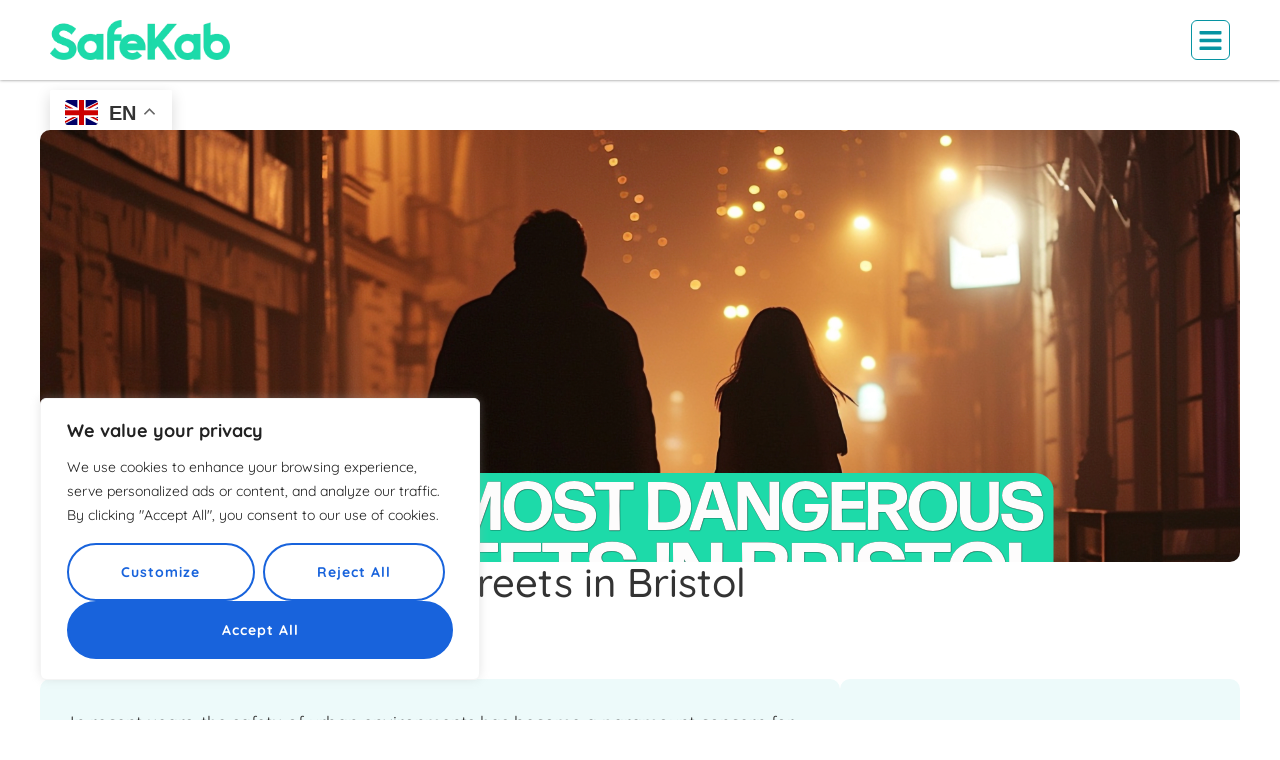

--- FILE ---
content_type: text/html; charset=UTF-8
request_url: https://safekab.org/the-most-dangerous-streets-in-bristol/
body_size: 32311
content:
<!doctype html>
<html lang="en-GB">
<head>
	<meta charset="UTF-8">
	<meta name="viewport" content="width=device-width, initial-scale=1">
	<link rel="profile" href="https://gmpg.org/xfn/11">
	<meta name='robots' content='index, follow, max-image-preview:large, max-snippet:-1, max-video-preview:-1' />
	<style>img:is([sizes="auto" i], [sizes^="auto," i]) { contain-intrinsic-size: 3000px 1500px }</style>
	
	<!-- This site is optimized with the Yoast SEO Premium plugin v24.9 (Yoast SEO v26.4) - https://yoast.com/wordpress/plugins/seo/ -->
	<title>The Most Dangerous Streets in Bristol - SafeKab</title>
	<meta name="description" content="This article aims to provide an in-depth analysis of the most dangerous streets in Bristol and how we may protect ourselves." />
	<link rel="canonical" href="https://safekab.org/the-most-dangerous-streets-in-bristol/" />
	<meta property="og:locale" content="en_GB" />
	<meta property="og:type" content="article" />
	<meta property="og:title" content="The Most Dangerous Streets in Bristol" />
	<meta property="og:description" content="This article aims to provide an in-depth analysis of the most dangerous streets in Bristol and how we may protect ourselves." />
	<meta property="og:url" content="https://safekab.org/the-most-dangerous-streets-in-bristol/" />
	<meta property="og:site_name" content="SafeKab" />
	<meta property="article:published_time" content="2024-08-02T10:10:00+00:00" />
	<meta property="og:image" content="https://safekab.org/wp-content/uploads/2024/08/The-Most-Dangerous-Streets-in-Bristol.png" />
	<meta property="og:image:width" content="1200" />
	<meta property="og:image:height" content="628" />
	<meta property="og:image:type" content="image/png" />
	<meta name="author" content="Martin Hardy" />
	<meta name="twitter:card" content="summary_large_image" />
	<meta name="twitter:label1" content="Written by" />
	<meta name="twitter:data1" content="Martin Hardy" />
	<meta name="twitter:label2" content="Estimated reading time" />
	<meta name="twitter:data2" content="5 minutes" />
	<script type="application/ld+json" class="yoast-schema-graph">{"@context":"https://schema.org","@graph":[{"@type":"Article","@id":"https://safekab.org/the-most-dangerous-streets-in-bristol/#article","isPartOf":{"@id":"https://safekab.org/the-most-dangerous-streets-in-bristol/"},"author":{"name":"Martin Hardy","@id":"https://safekab.org/#/schema/person/9738cd05db423a68f87d5f05b76a16f6"},"headline":"The Most Dangerous Streets in Bristol","datePublished":"2024-08-02T10:10:00+00:00","mainEntityOfPage":{"@id":"https://safekab.org/the-most-dangerous-streets-in-bristol/"},"wordCount":781,"commentCount":0,"publisher":{"@id":"https://safekab.org/#organization"},"image":{"@id":"https://safekab.org/the-most-dangerous-streets-in-bristol/#primaryimage"},"thumbnailUrl":"https://safekab.org/wp-content/uploads/2024/08/The-Most-Dangerous-Streets-in-Bristol.png","keywords":["Advice","Safety","Safewalk"],"articleSection":["Advice","Safety"],"inLanguage":"en-GB","potentialAction":[{"@type":"CommentAction","name":"Comment","target":["https://safekab.org/the-most-dangerous-streets-in-bristol/#respond"]}]},{"@type":"WebPage","@id":"https://safekab.org/the-most-dangerous-streets-in-bristol/","url":"https://safekab.org/the-most-dangerous-streets-in-bristol/","name":"The Most Dangerous Streets in Bristol - SafeKab","isPartOf":{"@id":"https://safekab.org/#website"},"primaryImageOfPage":{"@id":"https://safekab.org/the-most-dangerous-streets-in-bristol/#primaryimage"},"image":{"@id":"https://safekab.org/the-most-dangerous-streets-in-bristol/#primaryimage"},"thumbnailUrl":"https://safekab.org/wp-content/uploads/2024/08/The-Most-Dangerous-Streets-in-Bristol.png","datePublished":"2024-08-02T10:10:00+00:00","description":"This article aims to provide an in-depth analysis of the most dangerous streets in Bristol and how we may protect ourselves.","breadcrumb":{"@id":"https://safekab.org/the-most-dangerous-streets-in-bristol/#breadcrumb"},"inLanguage":"en-GB","potentialAction":[{"@type":"ReadAction","target":["https://safekab.org/the-most-dangerous-streets-in-bristol/"]}]},{"@type":"ImageObject","inLanguage":"en-GB","@id":"https://safekab.org/the-most-dangerous-streets-in-bristol/#primaryimage","url":"https://safekab.org/wp-content/uploads/2024/08/The-Most-Dangerous-Streets-in-Bristol.png","contentUrl":"https://safekab.org/wp-content/uploads/2024/08/The-Most-Dangerous-Streets-in-Bristol.png","width":1200,"height":628},{"@type":"BreadcrumbList","@id":"https://safekab.org/the-most-dangerous-streets-in-bristol/#breadcrumb","itemListElement":[{"@type":"ListItem","position":1,"name":"Home","item":"https://safekab.org/"},{"@type":"ListItem","position":2,"name":"Blog","item":"https://safekab.org/blog/"},{"@type":"ListItem","position":3,"name":"The Most Dangerous Streets in Bristol"}]},{"@type":"WebSite","@id":"https://safekab.org/#website","url":"https://safekab.org/","name":"SafeKab","description":"Be Safe, Take SafeKab","publisher":{"@id":"https://safekab.org/#organization"},"potentialAction":[{"@type":"SearchAction","target":{"@type":"EntryPoint","urlTemplate":"https://safekab.org/?s={search_term_string}"},"query-input":{"@type":"PropertyValueSpecification","valueRequired":true,"valueName":"search_term_string"}}],"inLanguage":"en-GB"},{"@type":"Organization","@id":"https://safekab.org/#organization","name":"SafeKab","url":"https://safekab.org/","logo":{"@type":"ImageObject","inLanguage":"en-GB","@id":"https://safekab.org/#/schema/logo/image/","url":"https://safekab.org/wp-content/uploads/2024/05/safekab-logo.webp","contentUrl":"https://safekab.org/wp-content/uploads/2024/05/safekab-logo.webp","width":1024,"height":230,"caption":"SafeKab"},"image":{"@id":"https://safekab.org/#/schema/logo/image/"}},{"@type":"Person","@id":"https://safekab.org/#/schema/person/9738cd05db423a68f87d5f05b76a16f6","name":"Martin Hardy","image":{"@type":"ImageObject","inLanguage":"en-GB","@id":"https://safekab.org/#/schema/person/image/","url":"https://secure.gravatar.com/avatar/d2c5b70a73a67666deab1900aae4b6e698fb07b1ca524c3790c7629c43f07c15?s=96&d=mm&r=g","contentUrl":"https://secure.gravatar.com/avatar/d2c5b70a73a67666deab1900aae4b6e698fb07b1ca524c3790c7629c43f07c15?s=96&d=mm&r=g","caption":"Martin Hardy"},"sameAs":["https://safekab.org"],"url":"https://safekab.org/author/mart-blogger/"}]}</script>
	<!-- / Yoast SEO Premium plugin. -->


<link rel="alternate" type="application/rss+xml" title="SafeKab &raquo; Feed" href="https://safekab.org/feed/" />
<link rel="alternate" type="application/rss+xml" title="SafeKab &raquo; Comments Feed" href="https://safekab.org/comments/feed/" />
<link rel="alternate" type="application/rss+xml" title="SafeKab &raquo; The Most Dangerous Streets in Bristol Comments Feed" href="https://safekab.org/the-most-dangerous-streets-in-bristol/feed/" />
<script>
window._wpemojiSettings = {"baseUrl":"https:\/\/s.w.org\/images\/core\/emoji\/16.0.1\/72x72\/","ext":".png","svgUrl":"https:\/\/s.w.org\/images\/core\/emoji\/16.0.1\/svg\/","svgExt":".svg","source":{"concatemoji":"https:\/\/safekab.org\/wp-includes\/js\/wp-emoji-release.min.js?ver=6.8.3"}};
/*! This file is auto-generated */
!function(s,n){var o,i,e;function c(e){try{var t={supportTests:e,timestamp:(new Date).valueOf()};sessionStorage.setItem(o,JSON.stringify(t))}catch(e){}}function p(e,t,n){e.clearRect(0,0,e.canvas.width,e.canvas.height),e.fillText(t,0,0);var t=new Uint32Array(e.getImageData(0,0,e.canvas.width,e.canvas.height).data),a=(e.clearRect(0,0,e.canvas.width,e.canvas.height),e.fillText(n,0,0),new Uint32Array(e.getImageData(0,0,e.canvas.width,e.canvas.height).data));return t.every(function(e,t){return e===a[t]})}function u(e,t){e.clearRect(0,0,e.canvas.width,e.canvas.height),e.fillText(t,0,0);for(var n=e.getImageData(16,16,1,1),a=0;a<n.data.length;a++)if(0!==n.data[a])return!1;return!0}function f(e,t,n,a){switch(t){case"flag":return n(e,"\ud83c\udff3\ufe0f\u200d\u26a7\ufe0f","\ud83c\udff3\ufe0f\u200b\u26a7\ufe0f")?!1:!n(e,"\ud83c\udde8\ud83c\uddf6","\ud83c\udde8\u200b\ud83c\uddf6")&&!n(e,"\ud83c\udff4\udb40\udc67\udb40\udc62\udb40\udc65\udb40\udc6e\udb40\udc67\udb40\udc7f","\ud83c\udff4\u200b\udb40\udc67\u200b\udb40\udc62\u200b\udb40\udc65\u200b\udb40\udc6e\u200b\udb40\udc67\u200b\udb40\udc7f");case"emoji":return!a(e,"\ud83e\udedf")}return!1}function g(e,t,n,a){var r="undefined"!=typeof WorkerGlobalScope&&self instanceof WorkerGlobalScope?new OffscreenCanvas(300,150):s.createElement("canvas"),o=r.getContext("2d",{willReadFrequently:!0}),i=(o.textBaseline="top",o.font="600 32px Arial",{});return e.forEach(function(e){i[e]=t(o,e,n,a)}),i}function t(e){var t=s.createElement("script");t.src=e,t.defer=!0,s.head.appendChild(t)}"undefined"!=typeof Promise&&(o="wpEmojiSettingsSupports",i=["flag","emoji"],n.supports={everything:!0,everythingExceptFlag:!0},e=new Promise(function(e){s.addEventListener("DOMContentLoaded",e,{once:!0})}),new Promise(function(t){var n=function(){try{var e=JSON.parse(sessionStorage.getItem(o));if("object"==typeof e&&"number"==typeof e.timestamp&&(new Date).valueOf()<e.timestamp+604800&&"object"==typeof e.supportTests)return e.supportTests}catch(e){}return null}();if(!n){if("undefined"!=typeof Worker&&"undefined"!=typeof OffscreenCanvas&&"undefined"!=typeof URL&&URL.createObjectURL&&"undefined"!=typeof Blob)try{var e="postMessage("+g.toString()+"("+[JSON.stringify(i),f.toString(),p.toString(),u.toString()].join(",")+"));",a=new Blob([e],{type:"text/javascript"}),r=new Worker(URL.createObjectURL(a),{name:"wpTestEmojiSupports"});return void(r.onmessage=function(e){c(n=e.data),r.terminate(),t(n)})}catch(e){}c(n=g(i,f,p,u))}t(n)}).then(function(e){for(var t in e)n.supports[t]=e[t],n.supports.everything=n.supports.everything&&n.supports[t],"flag"!==t&&(n.supports.everythingExceptFlag=n.supports.everythingExceptFlag&&n.supports[t]);n.supports.everythingExceptFlag=n.supports.everythingExceptFlag&&!n.supports.flag,n.DOMReady=!1,n.readyCallback=function(){n.DOMReady=!0}}).then(function(){return e}).then(function(){var e;n.supports.everything||(n.readyCallback(),(e=n.source||{}).concatemoji?t(e.concatemoji):e.wpemoji&&e.twemoji&&(t(e.twemoji),t(e.wpemoji)))}))}((window,document),window._wpemojiSettings);
</script>

<style id='wp-emoji-styles-inline-css'>

	img.wp-smiley, img.emoji {
		display: inline !important;
		border: none !important;
		box-shadow: none !important;
		height: 1em !important;
		width: 1em !important;
		margin: 0 0.07em !important;
		vertical-align: -0.1em !important;
		background: none !important;
		padding: 0 !important;
	}
</style>
<link rel='stylesheet' id='wp-block-library-css' href='https://safekab.org/wp-includes/css/dist/block-library/style.min.css?ver=6.8.3' media='all' />
<style id='global-styles-inline-css'>
:root{--wp--preset--aspect-ratio--square: 1;--wp--preset--aspect-ratio--4-3: 4/3;--wp--preset--aspect-ratio--3-4: 3/4;--wp--preset--aspect-ratio--3-2: 3/2;--wp--preset--aspect-ratio--2-3: 2/3;--wp--preset--aspect-ratio--16-9: 16/9;--wp--preset--aspect-ratio--9-16: 9/16;--wp--preset--color--black: #000000;--wp--preset--color--cyan-bluish-gray: #abb8c3;--wp--preset--color--white: #ffffff;--wp--preset--color--pale-pink: #f78da7;--wp--preset--color--vivid-red: #cf2e2e;--wp--preset--color--luminous-vivid-orange: #ff6900;--wp--preset--color--luminous-vivid-amber: #fcb900;--wp--preset--color--light-green-cyan: #7bdcb5;--wp--preset--color--vivid-green-cyan: #00d084;--wp--preset--color--pale-cyan-blue: #8ed1fc;--wp--preset--color--vivid-cyan-blue: #0693e3;--wp--preset--color--vivid-purple: #9b51e0;--wp--preset--gradient--vivid-cyan-blue-to-vivid-purple: linear-gradient(135deg,rgba(6,147,227,1) 0%,rgb(155,81,224) 100%);--wp--preset--gradient--light-green-cyan-to-vivid-green-cyan: linear-gradient(135deg,rgb(122,220,180) 0%,rgb(0,208,130) 100%);--wp--preset--gradient--luminous-vivid-amber-to-luminous-vivid-orange: linear-gradient(135deg,rgba(252,185,0,1) 0%,rgba(255,105,0,1) 100%);--wp--preset--gradient--luminous-vivid-orange-to-vivid-red: linear-gradient(135deg,rgba(255,105,0,1) 0%,rgb(207,46,46) 100%);--wp--preset--gradient--very-light-gray-to-cyan-bluish-gray: linear-gradient(135deg,rgb(238,238,238) 0%,rgb(169,184,195) 100%);--wp--preset--gradient--cool-to-warm-spectrum: linear-gradient(135deg,rgb(74,234,220) 0%,rgb(151,120,209) 20%,rgb(207,42,186) 40%,rgb(238,44,130) 60%,rgb(251,105,98) 80%,rgb(254,248,76) 100%);--wp--preset--gradient--blush-light-purple: linear-gradient(135deg,rgb(255,206,236) 0%,rgb(152,150,240) 100%);--wp--preset--gradient--blush-bordeaux: linear-gradient(135deg,rgb(254,205,165) 0%,rgb(254,45,45) 50%,rgb(107,0,62) 100%);--wp--preset--gradient--luminous-dusk: linear-gradient(135deg,rgb(255,203,112) 0%,rgb(199,81,192) 50%,rgb(65,88,208) 100%);--wp--preset--gradient--pale-ocean: linear-gradient(135deg,rgb(255,245,203) 0%,rgb(182,227,212) 50%,rgb(51,167,181) 100%);--wp--preset--gradient--electric-grass: linear-gradient(135deg,rgb(202,248,128) 0%,rgb(113,206,126) 100%);--wp--preset--gradient--midnight: linear-gradient(135deg,rgb(2,3,129) 0%,rgb(40,116,252) 100%);--wp--preset--font-size--small: 13px;--wp--preset--font-size--medium: 20px;--wp--preset--font-size--large: 36px;--wp--preset--font-size--x-large: 42px;--wp--preset--spacing--20: 0.44rem;--wp--preset--spacing--30: 0.67rem;--wp--preset--spacing--40: 1rem;--wp--preset--spacing--50: 1.5rem;--wp--preset--spacing--60: 2.25rem;--wp--preset--spacing--70: 3.38rem;--wp--preset--spacing--80: 5.06rem;--wp--preset--shadow--natural: 6px 6px 9px rgba(0, 0, 0, 0.2);--wp--preset--shadow--deep: 12px 12px 50px rgba(0, 0, 0, 0.4);--wp--preset--shadow--sharp: 6px 6px 0px rgba(0, 0, 0, 0.2);--wp--preset--shadow--outlined: 6px 6px 0px -3px rgba(255, 255, 255, 1), 6px 6px rgba(0, 0, 0, 1);--wp--preset--shadow--crisp: 6px 6px 0px rgba(0, 0, 0, 1);}:root { --wp--style--global--content-size: 800px;--wp--style--global--wide-size: 1200px; }:where(body) { margin: 0; }.wp-site-blocks > .alignleft { float: left; margin-right: 2em; }.wp-site-blocks > .alignright { float: right; margin-left: 2em; }.wp-site-blocks > .aligncenter { justify-content: center; margin-left: auto; margin-right: auto; }:where(.wp-site-blocks) > * { margin-block-start: 24px; margin-block-end: 0; }:where(.wp-site-blocks) > :first-child { margin-block-start: 0; }:where(.wp-site-blocks) > :last-child { margin-block-end: 0; }:root { --wp--style--block-gap: 24px; }:root :where(.is-layout-flow) > :first-child{margin-block-start: 0;}:root :where(.is-layout-flow) > :last-child{margin-block-end: 0;}:root :where(.is-layout-flow) > *{margin-block-start: 24px;margin-block-end: 0;}:root :where(.is-layout-constrained) > :first-child{margin-block-start: 0;}:root :where(.is-layout-constrained) > :last-child{margin-block-end: 0;}:root :where(.is-layout-constrained) > *{margin-block-start: 24px;margin-block-end: 0;}:root :where(.is-layout-flex){gap: 24px;}:root :where(.is-layout-grid){gap: 24px;}.is-layout-flow > .alignleft{float: left;margin-inline-start: 0;margin-inline-end: 2em;}.is-layout-flow > .alignright{float: right;margin-inline-start: 2em;margin-inline-end: 0;}.is-layout-flow > .aligncenter{margin-left: auto !important;margin-right: auto !important;}.is-layout-constrained > .alignleft{float: left;margin-inline-start: 0;margin-inline-end: 2em;}.is-layout-constrained > .alignright{float: right;margin-inline-start: 2em;margin-inline-end: 0;}.is-layout-constrained > .aligncenter{margin-left: auto !important;margin-right: auto !important;}.is-layout-constrained > :where(:not(.alignleft):not(.alignright):not(.alignfull)){max-width: var(--wp--style--global--content-size);margin-left: auto !important;margin-right: auto !important;}.is-layout-constrained > .alignwide{max-width: var(--wp--style--global--wide-size);}body .is-layout-flex{display: flex;}.is-layout-flex{flex-wrap: wrap;align-items: center;}.is-layout-flex > :is(*, div){margin: 0;}body .is-layout-grid{display: grid;}.is-layout-grid > :is(*, div){margin: 0;}body{padding-top: 0px;padding-right: 0px;padding-bottom: 0px;padding-left: 0px;}a:where(:not(.wp-element-button)){text-decoration: underline;}:root :where(.wp-element-button, .wp-block-button__link){background-color: #32373c;border-width: 0;color: #fff;font-family: inherit;font-size: inherit;line-height: inherit;padding: calc(0.667em + 2px) calc(1.333em + 2px);text-decoration: none;}.has-black-color{color: var(--wp--preset--color--black) !important;}.has-cyan-bluish-gray-color{color: var(--wp--preset--color--cyan-bluish-gray) !important;}.has-white-color{color: var(--wp--preset--color--white) !important;}.has-pale-pink-color{color: var(--wp--preset--color--pale-pink) !important;}.has-vivid-red-color{color: var(--wp--preset--color--vivid-red) !important;}.has-luminous-vivid-orange-color{color: var(--wp--preset--color--luminous-vivid-orange) !important;}.has-luminous-vivid-amber-color{color: var(--wp--preset--color--luminous-vivid-amber) !important;}.has-light-green-cyan-color{color: var(--wp--preset--color--light-green-cyan) !important;}.has-vivid-green-cyan-color{color: var(--wp--preset--color--vivid-green-cyan) !important;}.has-pale-cyan-blue-color{color: var(--wp--preset--color--pale-cyan-blue) !important;}.has-vivid-cyan-blue-color{color: var(--wp--preset--color--vivid-cyan-blue) !important;}.has-vivid-purple-color{color: var(--wp--preset--color--vivid-purple) !important;}.has-black-background-color{background-color: var(--wp--preset--color--black) !important;}.has-cyan-bluish-gray-background-color{background-color: var(--wp--preset--color--cyan-bluish-gray) !important;}.has-white-background-color{background-color: var(--wp--preset--color--white) !important;}.has-pale-pink-background-color{background-color: var(--wp--preset--color--pale-pink) !important;}.has-vivid-red-background-color{background-color: var(--wp--preset--color--vivid-red) !important;}.has-luminous-vivid-orange-background-color{background-color: var(--wp--preset--color--luminous-vivid-orange) !important;}.has-luminous-vivid-amber-background-color{background-color: var(--wp--preset--color--luminous-vivid-amber) !important;}.has-light-green-cyan-background-color{background-color: var(--wp--preset--color--light-green-cyan) !important;}.has-vivid-green-cyan-background-color{background-color: var(--wp--preset--color--vivid-green-cyan) !important;}.has-pale-cyan-blue-background-color{background-color: var(--wp--preset--color--pale-cyan-blue) !important;}.has-vivid-cyan-blue-background-color{background-color: var(--wp--preset--color--vivid-cyan-blue) !important;}.has-vivid-purple-background-color{background-color: var(--wp--preset--color--vivid-purple) !important;}.has-black-border-color{border-color: var(--wp--preset--color--black) !important;}.has-cyan-bluish-gray-border-color{border-color: var(--wp--preset--color--cyan-bluish-gray) !important;}.has-white-border-color{border-color: var(--wp--preset--color--white) !important;}.has-pale-pink-border-color{border-color: var(--wp--preset--color--pale-pink) !important;}.has-vivid-red-border-color{border-color: var(--wp--preset--color--vivid-red) !important;}.has-luminous-vivid-orange-border-color{border-color: var(--wp--preset--color--luminous-vivid-orange) !important;}.has-luminous-vivid-amber-border-color{border-color: var(--wp--preset--color--luminous-vivid-amber) !important;}.has-light-green-cyan-border-color{border-color: var(--wp--preset--color--light-green-cyan) !important;}.has-vivid-green-cyan-border-color{border-color: var(--wp--preset--color--vivid-green-cyan) !important;}.has-pale-cyan-blue-border-color{border-color: var(--wp--preset--color--pale-cyan-blue) !important;}.has-vivid-cyan-blue-border-color{border-color: var(--wp--preset--color--vivid-cyan-blue) !important;}.has-vivid-purple-border-color{border-color: var(--wp--preset--color--vivid-purple) !important;}.has-vivid-cyan-blue-to-vivid-purple-gradient-background{background: var(--wp--preset--gradient--vivid-cyan-blue-to-vivid-purple) !important;}.has-light-green-cyan-to-vivid-green-cyan-gradient-background{background: var(--wp--preset--gradient--light-green-cyan-to-vivid-green-cyan) !important;}.has-luminous-vivid-amber-to-luminous-vivid-orange-gradient-background{background: var(--wp--preset--gradient--luminous-vivid-amber-to-luminous-vivid-orange) !important;}.has-luminous-vivid-orange-to-vivid-red-gradient-background{background: var(--wp--preset--gradient--luminous-vivid-orange-to-vivid-red) !important;}.has-very-light-gray-to-cyan-bluish-gray-gradient-background{background: var(--wp--preset--gradient--very-light-gray-to-cyan-bluish-gray) !important;}.has-cool-to-warm-spectrum-gradient-background{background: var(--wp--preset--gradient--cool-to-warm-spectrum) !important;}.has-blush-light-purple-gradient-background{background: var(--wp--preset--gradient--blush-light-purple) !important;}.has-blush-bordeaux-gradient-background{background: var(--wp--preset--gradient--blush-bordeaux) !important;}.has-luminous-dusk-gradient-background{background: var(--wp--preset--gradient--luminous-dusk) !important;}.has-pale-ocean-gradient-background{background: var(--wp--preset--gradient--pale-ocean) !important;}.has-electric-grass-gradient-background{background: var(--wp--preset--gradient--electric-grass) !important;}.has-midnight-gradient-background{background: var(--wp--preset--gradient--midnight) !important;}.has-small-font-size{font-size: var(--wp--preset--font-size--small) !important;}.has-medium-font-size{font-size: var(--wp--preset--font-size--medium) !important;}.has-large-font-size{font-size: var(--wp--preset--font-size--large) !important;}.has-x-large-font-size{font-size: var(--wp--preset--font-size--x-large) !important;}
:root :where(.wp-block-pullquote){font-size: 1.5em;line-height: 1.6;}
</style>
<link rel='stylesheet' id='hello-elementor-css' href='https://safekab.org/wp-content/themes/hello-elementor/assets/css/reset.css?ver=3.4.5' media='all' />
<link rel='stylesheet' id='hello-elementor-theme-style-css' href='https://safekab.org/wp-content/themes/hello-elementor/assets/css/theme.css?ver=3.4.5' media='all' />
<link rel='stylesheet' id='hello-elementor-header-footer-css' href='https://safekab.org/wp-content/themes/hello-elementor/assets/css/header-footer.css?ver=3.4.5' media='all' />
<link rel='stylesheet' id='elementor-frontend-css' href='https://safekab.org/wp-content/plugins/elementor/assets/css/frontend.min.css?ver=3.33.0-dev4' media='all' />
<style id='elementor-frontend-inline-css'>
.elementor-151 .elementor-element.elementor-element-ec71a28:not(.elementor-motion-effects-element-type-background), .elementor-151 .elementor-element.elementor-element-ec71a28 > .elementor-motion-effects-container > .elementor-motion-effects-layer{background-image:url("https://safekab.org/wp-content/uploads/2024/08/The-Most-Dangerous-Streets-in-Bristol.png");}
</style>
<link rel='stylesheet' id='elementor-post-5-css' href='https://safekab.org/wp-content/uploads/elementor/css/post-5.css?ver=1764073257' media='all' />
<link rel='stylesheet' id='widget-image-css' href='https://safekab.org/wp-content/plugins/elementor/assets/css/widget-image.min.css?ver=3.33.0-dev4' media='all' />
<link rel='stylesheet' id='e-animation-grow-css' href='https://safekab.org/wp-content/plugins/elementor/assets/lib/animations/styles/e-animation-grow.min.css?ver=3.33.0-dev4' media='all' />
<link rel='stylesheet' id='widget-nav-menu-css' href='https://safekab.org/wp-content/plugins/elementor-pro/assets/css/widget-nav-menu.min.css?ver=3.28.3' media='all' />
<link rel='stylesheet' id='e-sticky-css' href='https://safekab.org/wp-content/plugins/elementor-pro/assets/css/modules/sticky.min.css?ver=3.28.3' media='all' />
<link rel='stylesheet' id='widget-heading-css' href='https://safekab.org/wp-content/plugins/elementor/assets/css/widget-heading.min.css?ver=3.33.0-dev4' media='all' />
<link rel='stylesheet' id='widget-social-icons-css' href='https://safekab.org/wp-content/plugins/elementor/assets/css/widget-social-icons.min.css?ver=3.33.0-dev4' media='all' />
<link rel='stylesheet' id='e-apple-webkit-css' href='https://safekab.org/wp-content/plugins/elementor/assets/css/conditionals/apple-webkit.min.css?ver=3.33.0-dev4' media='all' />
<link rel='stylesheet' id='widget-icon-list-css' href='https://safekab.org/wp-content/plugins/elementor/assets/css/widget-icon-list.min.css?ver=3.33.0-dev4' media='all' />
<link rel='stylesheet' id='widget-post-info-css' href='https://safekab.org/wp-content/plugins/elementor-pro/assets/css/widget-post-info.min.css?ver=3.28.3' media='all' />
<link rel='stylesheet' id='widget-form-css' href='https://safekab.org/wp-content/plugins/elementor-pro/assets/css/widget-form.min.css?ver=3.28.3' media='all' />
<link rel='stylesheet' id='widget-posts-css' href='https://safekab.org/wp-content/plugins/elementor-pro/assets/css/widget-posts.min.css?ver=3.28.3' media='all' />
<link rel='stylesheet' id='elementor-post-86-css' href='https://safekab.org/wp-content/uploads/elementor/css/post-86.css?ver=1764073257' media='all' />
<link rel='stylesheet' id='elementor-post-103-css' href='https://safekab.org/wp-content/uploads/elementor/css/post-103.css?ver=1764073257' media='all' />
<link rel='stylesheet' id='elementor-post-151-css' href='https://safekab.org/wp-content/uploads/elementor/css/post-151.css?ver=1764073380' media='all' />
<link rel='stylesheet' id='um_modal-css' href='https://safekab.org/wp-content/plugins/ultimate-member/assets/css/um-modal.min.css?ver=2.10.6' media='all' />
<link rel='stylesheet' id='um_ui-css' href='https://safekab.org/wp-content/plugins/ultimate-member/assets/libs/jquery-ui/jquery-ui.min.css?ver=1.13.2' media='all' />
<link rel='stylesheet' id='um_tipsy-css' href='https://safekab.org/wp-content/plugins/ultimate-member/assets/libs/tipsy/tipsy.min.css?ver=1.0.0a' media='all' />
<link rel='stylesheet' id='um_raty-css' href='https://safekab.org/wp-content/plugins/ultimate-member/assets/libs/raty/um-raty.min.css?ver=2.6.0' media='all' />
<link rel='stylesheet' id='select2-css' href='https://safekab.org/wp-content/plugins/ultimate-member/assets/libs/select2/select2.min.css?ver=4.0.13' media='all' />
<link rel='stylesheet' id='um_fileupload-css' href='https://safekab.org/wp-content/plugins/ultimate-member/assets/css/um-fileupload.min.css?ver=2.10.6' media='all' />
<link rel='stylesheet' id='um_confirm-css' href='https://safekab.org/wp-content/plugins/ultimate-member/assets/libs/um-confirm/um-confirm.min.css?ver=1.0' media='all' />
<link rel='stylesheet' id='um_datetime-css' href='https://safekab.org/wp-content/plugins/ultimate-member/assets/libs/pickadate/default.min.css?ver=3.6.2' media='all' />
<link rel='stylesheet' id='um_datetime_date-css' href='https://safekab.org/wp-content/plugins/ultimate-member/assets/libs/pickadate/default.date.min.css?ver=3.6.2' media='all' />
<link rel='stylesheet' id='um_datetime_time-css' href='https://safekab.org/wp-content/plugins/ultimate-member/assets/libs/pickadate/default.time.min.css?ver=3.6.2' media='all' />
<link rel='stylesheet' id='um_fonticons_ii-css' href='https://safekab.org/wp-content/plugins/ultimate-member/assets/libs/legacy/fonticons/fonticons-ii.min.css?ver=2.10.6' media='all' />
<link rel='stylesheet' id='um_fonticons_fa-css' href='https://safekab.org/wp-content/plugins/ultimate-member/assets/libs/legacy/fonticons/fonticons-fa.min.css?ver=2.10.6' media='all' />
<link rel='stylesheet' id='um_fontawesome-css' href='https://safekab.org/wp-content/plugins/ultimate-member/assets/css/um-fontawesome.min.css?ver=6.5.2' media='all' />
<link rel='stylesheet' id='um_common-css' href='https://safekab.org/wp-content/plugins/ultimate-member/assets/css/common.min.css?ver=2.10.6' media='all' />
<link rel='stylesheet' id='um_responsive-css' href='https://safekab.org/wp-content/plugins/ultimate-member/assets/css/um-responsive.min.css?ver=2.10.6' media='all' />
<link rel='stylesheet' id='um_styles-css' href='https://safekab.org/wp-content/plugins/ultimate-member/assets/css/um-styles.min.css?ver=2.10.6' media='all' />
<link rel='stylesheet' id='um_crop-css' href='https://safekab.org/wp-content/plugins/ultimate-member/assets/libs/cropper/cropper.min.css?ver=1.6.1' media='all' />
<link rel='stylesheet' id='um_profile-css' href='https://safekab.org/wp-content/plugins/ultimate-member/assets/css/um-profile.min.css?ver=2.10.6' media='all' />
<link rel='stylesheet' id='um_account-css' href='https://safekab.org/wp-content/plugins/ultimate-member/assets/css/um-account.min.css?ver=2.10.6' media='all' />
<link rel='stylesheet' id='um_misc-css' href='https://safekab.org/wp-content/plugins/ultimate-member/assets/css/um-misc.min.css?ver=2.10.6' media='all' />
<link rel='stylesheet' id='um_default_css-css' href='https://safekab.org/wp-content/plugins/ultimate-member/assets/css/um-old-default.min.css?ver=2.10.6' media='all' />
<link rel='stylesheet' id='elementor-gf-local-quicksand-css' href='https://safekab.org/wp-content/uploads/elementor/google-fonts/css/quicksand.css?ver=1745322394' media='all' />
<script id="cookie-law-info-js-extra">
var _ckyConfig = {"_ipData":[],"_assetsURL":"https:\/\/safekab.org\/wp-content\/plugins\/cookie-law-info\/lite\/frontend\/images\/","_publicURL":"https:\/\/safekab.org","_expiry":"365","_categories":[{"name":"Necessary","slug":"necessary","isNecessary":true,"ccpaDoNotSell":true,"cookies":[],"active":true,"defaultConsent":{"gdpr":true,"ccpa":true}},{"name":"Functional","slug":"functional","isNecessary":false,"ccpaDoNotSell":true,"cookies":[],"active":true,"defaultConsent":{"gdpr":false,"ccpa":false}},{"name":"Analytics","slug":"analytics","isNecessary":false,"ccpaDoNotSell":true,"cookies":[],"active":true,"defaultConsent":{"gdpr":false,"ccpa":false}},{"name":"Performance","slug":"performance","isNecessary":false,"ccpaDoNotSell":true,"cookies":[],"active":true,"defaultConsent":{"gdpr":false,"ccpa":false}},{"name":"Advertisement","slug":"advertisement","isNecessary":false,"ccpaDoNotSell":true,"cookies":[],"active":true,"defaultConsent":{"gdpr":false,"ccpa":false}}],"_activeLaw":"gdpr","_rootDomain":"","_block":"1","_showBanner":"1","_bannerConfig":{"settings":{"type":"box","preferenceCenterType":"popup","position":"bottom-left","applicableLaw":"gdpr"},"behaviours":{"reloadBannerOnAccept":false,"loadAnalyticsByDefault":false,"animations":{"onLoad":"animate","onHide":"sticky"}},"config":{"revisitConsent":{"status":true,"tag":"revisit-consent","position":"bottom-left","meta":{"url":"#"},"styles":{"background-color":"#0056A7"},"elements":{"title":{"type":"text","tag":"revisit-consent-title","status":true,"styles":{"color":"#0056a7"}}}},"preferenceCenter":{"toggle":{"status":true,"tag":"detail-category-toggle","type":"toggle","states":{"active":{"styles":{"background-color":"#1863DC"}},"inactive":{"styles":{"background-color":"#D0D5D2"}}}}},"categoryPreview":{"status":false,"toggle":{"status":true,"tag":"detail-category-preview-toggle","type":"toggle","states":{"active":{"styles":{"background-color":"#1863DC"}},"inactive":{"styles":{"background-color":"#D0D5D2"}}}}},"videoPlaceholder":{"status":true,"styles":{"background-color":"#000000","border-color":"#000000","color":"#ffffff"}},"readMore":{"status":false,"tag":"readmore-button","type":"link","meta":{"noFollow":true,"newTab":true},"styles":{"color":"#1863DC","background-color":"transparent","border-color":"transparent"}},"showMore":{"status":true,"tag":"show-desc-button","type":"button","styles":{"color":"#1863DC"}},"showLess":{"status":true,"tag":"hide-desc-button","type":"button","styles":{"color":"#1863DC"}},"alwaysActive":{"status":true,"tag":"always-active","styles":{"color":"#008000"}},"manualLinks":{"status":true,"tag":"manual-links","type":"link","styles":{"color":"#1863DC"}},"auditTable":{"status":true},"optOption":{"status":true,"toggle":{"status":true,"tag":"optout-option-toggle","type":"toggle","states":{"active":{"styles":{"background-color":"#1863dc"}},"inactive":{"styles":{"background-color":"#FFFFFF"}}}}}}},"_version":"3.3.6","_logConsent":"1","_tags":[{"tag":"accept-button","styles":{"color":"#FFFFFF","background-color":"#1863DC","border-color":"#1863DC"}},{"tag":"reject-button","styles":{"color":"#1863DC","background-color":"transparent","border-color":"#1863DC"}},{"tag":"settings-button","styles":{"color":"#1863DC","background-color":"transparent","border-color":"#1863DC"}},{"tag":"readmore-button","styles":{"color":"#1863DC","background-color":"transparent","border-color":"transparent"}},{"tag":"donotsell-button","styles":{"color":"#1863DC","background-color":"transparent","border-color":"transparent"}},{"tag":"show-desc-button","styles":{"color":"#1863DC"}},{"tag":"hide-desc-button","styles":{"color":"#1863DC"}},{"tag":"cky-always-active","styles":[]},{"tag":"cky-link","styles":[]},{"tag":"accept-button","styles":{"color":"#FFFFFF","background-color":"#1863DC","border-color":"#1863DC"}},{"tag":"revisit-consent","styles":{"background-color":"#0056A7"}}],"_shortCodes":[{"key":"cky_readmore","content":"<a href=\"#\" class=\"cky-policy\" aria-label=\"Cookie Policy\" target=\"_blank\" rel=\"noopener\" data-cky-tag=\"readmore-button\">Cookie Policy<\/a>","tag":"readmore-button","status":false,"attributes":{"rel":"nofollow","target":"_blank"}},{"key":"cky_show_desc","content":"<button class=\"cky-show-desc-btn\" data-cky-tag=\"show-desc-button\" aria-label=\"Show more\">Show more<\/button>","tag":"show-desc-button","status":true,"attributes":[]},{"key":"cky_hide_desc","content":"<button class=\"cky-show-desc-btn\" data-cky-tag=\"hide-desc-button\" aria-label=\"Show less\">Show less<\/button>","tag":"hide-desc-button","status":true,"attributes":[]},{"key":"cky_optout_show_desc","content":"[cky_optout_show_desc]","tag":"optout-show-desc-button","status":true,"attributes":[]},{"key":"cky_optout_hide_desc","content":"[cky_optout_hide_desc]","tag":"optout-hide-desc-button","status":true,"attributes":[]},{"key":"cky_category_toggle_label","content":"[cky_{{status}}_category_label] [cky_preference_{{category_slug}}_title]","tag":"","status":true,"attributes":[]},{"key":"cky_enable_category_label","content":"Enable","tag":"","status":true,"attributes":[]},{"key":"cky_disable_category_label","content":"Disable","tag":"","status":true,"attributes":[]},{"key":"cky_video_placeholder","content":"<div class=\"video-placeholder-normal\" data-cky-tag=\"video-placeholder\" id=\"[UNIQUEID]\"><p class=\"video-placeholder-text-normal\" data-cky-tag=\"placeholder-title\">Please accept cookies to access this content<\/p><\/div>","tag":"","status":true,"attributes":[]},{"key":"cky_enable_optout_label","content":"Enable","tag":"","status":true,"attributes":[]},{"key":"cky_disable_optout_label","content":"Disable","tag":"","status":true,"attributes":[]},{"key":"cky_optout_toggle_label","content":"[cky_{{status}}_optout_label] [cky_optout_option_title]","tag":"","status":true,"attributes":[]},{"key":"cky_optout_option_title","content":"Do Not Sell or Share My Personal Information","tag":"","status":true,"attributes":[]},{"key":"cky_optout_close_label","content":"Close","tag":"","status":true,"attributes":[]},{"key":"cky_preference_close_label","content":"Close","tag":"","status":true,"attributes":[]}],"_rtl":"","_language":"en","_providersToBlock":[]};
var _ckyStyles = {"css":".cky-overlay{background: #000000; opacity: 0.4; position: fixed; top: 0; left: 0; width: 100%; height: 100%; z-index: 99999999;}.cky-hide{display: none;}.cky-btn-revisit-wrapper{display: flex; align-items: center; justify-content: center; background: #0056a7; width: 45px; height: 45px; border-radius: 50%; position: fixed; z-index: 999999; cursor: pointer;}.cky-revisit-bottom-left{bottom: 15px; left: 15px;}.cky-revisit-bottom-right{bottom: 15px; right: 15px;}.cky-btn-revisit-wrapper .cky-btn-revisit{display: flex; align-items: center; justify-content: center; background: none; border: none; cursor: pointer; position: relative; margin: 0; padding: 0;}.cky-btn-revisit-wrapper .cky-btn-revisit img{max-width: fit-content; margin: 0; height: 30px; width: 30px;}.cky-revisit-bottom-left:hover::before{content: attr(data-tooltip); position: absolute; background: #4e4b66; color: #ffffff; left: calc(100% + 7px); font-size: 12px; line-height: 16px; width: max-content; padding: 4px 8px; border-radius: 4px;}.cky-revisit-bottom-left:hover::after{position: absolute; content: \"\"; border: 5px solid transparent; left: calc(100% + 2px); border-left-width: 0; border-right-color: #4e4b66;}.cky-revisit-bottom-right:hover::before{content: attr(data-tooltip); position: absolute; background: #4e4b66; color: #ffffff; right: calc(100% + 7px); font-size: 12px; line-height: 16px; width: max-content; padding: 4px 8px; border-radius: 4px;}.cky-revisit-bottom-right:hover::after{position: absolute; content: \"\"; border: 5px solid transparent; right: calc(100% + 2px); border-right-width: 0; border-left-color: #4e4b66;}.cky-revisit-hide{display: none;}.cky-consent-container{position: fixed; width: 440px; box-sizing: border-box; z-index: 9999999; border-radius: 6px;}.cky-consent-container .cky-consent-bar{background: #ffffff; border: 1px solid; padding: 20px 26px; box-shadow: 0 -1px 10px 0 #acabab4d; border-radius: 6px;}.cky-box-bottom-left{bottom: 40px; left: 40px;}.cky-box-bottom-right{bottom: 40px; right: 40px;}.cky-box-top-left{top: 40px; left: 40px;}.cky-box-top-right{top: 40px; right: 40px;}.cky-custom-brand-logo-wrapper .cky-custom-brand-logo{width: 100px; height: auto; margin: 0 0 12px 0;}.cky-notice .cky-title{color: #212121; font-weight: 700; font-size: 18px; line-height: 24px; margin: 0 0 12px 0;}.cky-notice-des *,.cky-preference-content-wrapper *,.cky-accordion-header-des *,.cky-gpc-wrapper .cky-gpc-desc *{font-size: 14px;}.cky-notice-des{color: #212121; font-size: 14px; line-height: 24px; font-weight: 400;}.cky-notice-des img{height: 25px; width: 25px;}.cky-consent-bar .cky-notice-des p,.cky-gpc-wrapper .cky-gpc-desc p,.cky-preference-body-wrapper .cky-preference-content-wrapper p,.cky-accordion-header-wrapper .cky-accordion-header-des p,.cky-cookie-des-table li div:last-child p{color: inherit; margin-top: 0; overflow-wrap: break-word;}.cky-notice-des P:last-child,.cky-preference-content-wrapper p:last-child,.cky-cookie-des-table li div:last-child p:last-child,.cky-gpc-wrapper .cky-gpc-desc p:last-child{margin-bottom: 0;}.cky-notice-des a.cky-policy,.cky-notice-des button.cky-policy{font-size: 14px; color: #1863dc; white-space: nowrap; cursor: pointer; background: transparent; border: 1px solid; text-decoration: underline;}.cky-notice-des button.cky-policy{padding: 0;}.cky-notice-des a.cky-policy:focus-visible,.cky-notice-des button.cky-policy:focus-visible,.cky-preference-content-wrapper .cky-show-desc-btn:focus-visible,.cky-accordion-header .cky-accordion-btn:focus-visible,.cky-preference-header .cky-btn-close:focus-visible,.cky-switch input[type=\"checkbox\"]:focus-visible,.cky-footer-wrapper a:focus-visible,.cky-btn:focus-visible{outline: 2px solid #1863dc; outline-offset: 2px;}.cky-btn:focus:not(:focus-visible),.cky-accordion-header .cky-accordion-btn:focus:not(:focus-visible),.cky-preference-content-wrapper .cky-show-desc-btn:focus:not(:focus-visible),.cky-btn-revisit-wrapper .cky-btn-revisit:focus:not(:focus-visible),.cky-preference-header .cky-btn-close:focus:not(:focus-visible),.cky-consent-bar .cky-banner-btn-close:focus:not(:focus-visible){outline: 0;}button.cky-show-desc-btn:not(:hover):not(:active){color: #1863dc; background: transparent;}button.cky-accordion-btn:not(:hover):not(:active),button.cky-banner-btn-close:not(:hover):not(:active),button.cky-btn-revisit:not(:hover):not(:active),button.cky-btn-close:not(:hover):not(:active){background: transparent;}.cky-consent-bar button:hover,.cky-modal.cky-modal-open button:hover,.cky-consent-bar button:focus,.cky-modal.cky-modal-open button:focus{text-decoration: none;}.cky-notice-btn-wrapper{display: flex; justify-content: flex-start; align-items: center; flex-wrap: wrap; margin-top: 16px;}.cky-notice-btn-wrapper .cky-btn{text-shadow: none; box-shadow: none;}.cky-btn{flex: auto; max-width: 100%; font-size: 14px; font-family: inherit; line-height: 24px; padding: 8px; font-weight: 500; margin: 0 8px 0 0; border-radius: 2px; cursor: pointer; text-align: center; text-transform: none; min-height: 0;}.cky-btn:hover{opacity: 0.8;}.cky-btn-customize{color: #1863dc; background: transparent; border: 2px solid #1863dc;}.cky-btn-reject{color: #1863dc; background: transparent; border: 2px solid #1863dc;}.cky-btn-accept{background: #1863dc; color: #ffffff; border: 2px solid #1863dc;}.cky-btn:last-child{margin-right: 0;}@media (max-width: 576px){.cky-box-bottom-left{bottom: 0; left: 0;}.cky-box-bottom-right{bottom: 0; right: 0;}.cky-box-top-left{top: 0; left: 0;}.cky-box-top-right{top: 0; right: 0;}}@media (max-width: 440px){.cky-box-bottom-left, .cky-box-bottom-right, .cky-box-top-left, .cky-box-top-right{width: 100%; max-width: 100%;}.cky-consent-container .cky-consent-bar{padding: 20px 0;}.cky-custom-brand-logo-wrapper, .cky-notice .cky-title, .cky-notice-des, .cky-notice-btn-wrapper{padding: 0 24px;}.cky-notice-des{max-height: 40vh; overflow-y: scroll;}.cky-notice-btn-wrapper{flex-direction: column; margin-top: 0;}.cky-btn{width: 100%; margin: 10px 0 0 0;}.cky-notice-btn-wrapper .cky-btn-customize{order: 2;}.cky-notice-btn-wrapper .cky-btn-reject{order: 3;}.cky-notice-btn-wrapper .cky-btn-accept{order: 1; margin-top: 16px;}}@media (max-width: 352px){.cky-notice .cky-title{font-size: 16px;}.cky-notice-des *{font-size: 12px;}.cky-notice-des, .cky-btn{font-size: 12px;}}.cky-modal.cky-modal-open{display: flex; visibility: visible; -webkit-transform: translate(-50%, -50%); -moz-transform: translate(-50%, -50%); -ms-transform: translate(-50%, -50%); -o-transform: translate(-50%, -50%); transform: translate(-50%, -50%); top: 50%; left: 50%; transition: all 1s ease;}.cky-modal{box-shadow: 0 32px 68px rgba(0, 0, 0, 0.3); margin: 0 auto; position: fixed; max-width: 100%; background: #ffffff; top: 50%; box-sizing: border-box; border-radius: 6px; z-index: 999999999; color: #212121; -webkit-transform: translate(-50%, 100%); -moz-transform: translate(-50%, 100%); -ms-transform: translate(-50%, 100%); -o-transform: translate(-50%, 100%); transform: translate(-50%, 100%); visibility: hidden; transition: all 0s ease;}.cky-preference-center{max-height: 79vh; overflow: hidden; width: 845px; overflow: hidden; flex: 1 1 0; display: flex; flex-direction: column; border-radius: 6px;}.cky-preference-header{display: flex; align-items: center; justify-content: space-between; padding: 22px 24px; border-bottom: 1px solid;}.cky-preference-header .cky-preference-title{font-size: 18px; font-weight: 700; line-height: 24px;}.cky-preference-header .cky-btn-close{margin: 0; cursor: pointer; vertical-align: middle; padding: 0; background: none; border: none; width: auto; height: auto; min-height: 0; line-height: 0; text-shadow: none; box-shadow: none;}.cky-preference-header .cky-btn-close img{margin: 0; height: 10px; width: 10px;}.cky-preference-body-wrapper{padding: 0 24px; flex: 1; overflow: auto; box-sizing: border-box;}.cky-preference-content-wrapper,.cky-gpc-wrapper .cky-gpc-desc{font-size: 14px; line-height: 24px; font-weight: 400; padding: 12px 0;}.cky-preference-content-wrapper{border-bottom: 1px solid;}.cky-preference-content-wrapper img{height: 25px; width: 25px;}.cky-preference-content-wrapper .cky-show-desc-btn{font-size: 14px; font-family: inherit; color: #1863dc; text-decoration: none; line-height: 24px; padding: 0; margin: 0; white-space: nowrap; cursor: pointer; background: transparent; border-color: transparent; text-transform: none; min-height: 0; text-shadow: none; box-shadow: none;}.cky-accordion-wrapper{margin-bottom: 10px;}.cky-accordion{border-bottom: 1px solid;}.cky-accordion:last-child{border-bottom: none;}.cky-accordion .cky-accordion-item{display: flex; margin-top: 10px;}.cky-accordion .cky-accordion-body{display: none;}.cky-accordion.cky-accordion-active .cky-accordion-body{display: block; padding: 0 22px; margin-bottom: 16px;}.cky-accordion-header-wrapper{cursor: pointer; width: 100%;}.cky-accordion-item .cky-accordion-header{display: flex; justify-content: space-between; align-items: center;}.cky-accordion-header .cky-accordion-btn{font-size: 16px; font-family: inherit; color: #212121; line-height: 24px; background: none; border: none; font-weight: 700; padding: 0; margin: 0; cursor: pointer; text-transform: none; min-height: 0; text-shadow: none; box-shadow: none;}.cky-accordion-header .cky-always-active{color: #008000; font-weight: 600; line-height: 24px; font-size: 14px;}.cky-accordion-header-des{font-size: 14px; line-height: 24px; margin: 10px 0 16px 0;}.cky-accordion-chevron{margin-right: 22px; position: relative; cursor: pointer;}.cky-accordion-chevron-hide{display: none;}.cky-accordion .cky-accordion-chevron i::before{content: \"\"; position: absolute; border-right: 1.4px solid; border-bottom: 1.4px solid; border-color: inherit; height: 6px; width: 6px; -webkit-transform: rotate(-45deg); -moz-transform: rotate(-45deg); -ms-transform: rotate(-45deg); -o-transform: rotate(-45deg); transform: rotate(-45deg); transition: all 0.2s ease-in-out; top: 8px;}.cky-accordion.cky-accordion-active .cky-accordion-chevron i::before{-webkit-transform: rotate(45deg); -moz-transform: rotate(45deg); -ms-transform: rotate(45deg); -o-transform: rotate(45deg); transform: rotate(45deg);}.cky-audit-table{background: #f4f4f4; border-radius: 6px;}.cky-audit-table .cky-empty-cookies-text{color: inherit; font-size: 12px; line-height: 24px; margin: 0; padding: 10px;}.cky-audit-table .cky-cookie-des-table{font-size: 12px; line-height: 24px; font-weight: normal; padding: 15px 10px; border-bottom: 1px solid; border-bottom-color: inherit; margin: 0;}.cky-audit-table .cky-cookie-des-table:last-child{border-bottom: none;}.cky-audit-table .cky-cookie-des-table li{list-style-type: none; display: flex; padding: 3px 0;}.cky-audit-table .cky-cookie-des-table li:first-child{padding-top: 0;}.cky-cookie-des-table li div:first-child{width: 100px; font-weight: 600; word-break: break-word; word-wrap: break-word;}.cky-cookie-des-table li div:last-child{flex: 1; word-break: break-word; word-wrap: break-word; margin-left: 8px;}.cky-footer-shadow{display: block; width: 100%; height: 40px; background: linear-gradient(180deg, rgba(255, 255, 255, 0) 0%, #ffffff 100%); position: absolute; bottom: calc(100% - 1px);}.cky-footer-wrapper{position: relative;}.cky-prefrence-btn-wrapper{display: flex; flex-wrap: wrap; align-items: center; justify-content: center; padding: 22px 24px; border-top: 1px solid;}.cky-prefrence-btn-wrapper .cky-btn{flex: auto; max-width: 100%; text-shadow: none; box-shadow: none;}.cky-btn-preferences{color: #1863dc; background: transparent; border: 2px solid #1863dc;}.cky-preference-header,.cky-preference-body-wrapper,.cky-preference-content-wrapper,.cky-accordion-wrapper,.cky-accordion,.cky-accordion-wrapper,.cky-footer-wrapper,.cky-prefrence-btn-wrapper{border-color: inherit;}@media (max-width: 845px){.cky-modal{max-width: calc(100% - 16px);}}@media (max-width: 576px){.cky-modal{max-width: 100%;}.cky-preference-center{max-height: 100vh;}.cky-prefrence-btn-wrapper{flex-direction: column;}.cky-accordion.cky-accordion-active .cky-accordion-body{padding-right: 0;}.cky-prefrence-btn-wrapper .cky-btn{width: 100%; margin: 10px 0 0 0;}.cky-prefrence-btn-wrapper .cky-btn-reject{order: 3;}.cky-prefrence-btn-wrapper .cky-btn-accept{order: 1; margin-top: 0;}.cky-prefrence-btn-wrapper .cky-btn-preferences{order: 2;}}@media (max-width: 425px){.cky-accordion-chevron{margin-right: 15px;}.cky-notice-btn-wrapper{margin-top: 0;}.cky-accordion.cky-accordion-active .cky-accordion-body{padding: 0 15px;}}@media (max-width: 352px){.cky-preference-header .cky-preference-title{font-size: 16px;}.cky-preference-header{padding: 16px 24px;}.cky-preference-content-wrapper *, .cky-accordion-header-des *{font-size: 12px;}.cky-preference-content-wrapper, .cky-preference-content-wrapper .cky-show-more, .cky-accordion-header .cky-always-active, .cky-accordion-header-des, .cky-preference-content-wrapper .cky-show-desc-btn, .cky-notice-des a.cky-policy{font-size: 12px;}.cky-accordion-header .cky-accordion-btn{font-size: 14px;}}.cky-switch{display: flex;}.cky-switch input[type=\"checkbox\"]{position: relative; width: 44px; height: 24px; margin: 0; background: #d0d5d2; -webkit-appearance: none; border-radius: 50px; cursor: pointer; outline: 0; border: none; top: 0;}.cky-switch input[type=\"checkbox\"]:checked{background: #1863dc;}.cky-switch input[type=\"checkbox\"]:before{position: absolute; content: \"\"; height: 20px; width: 20px; left: 2px; bottom: 2px; border-radius: 50%; background-color: white; -webkit-transition: 0.4s; transition: 0.4s; margin: 0;}.cky-switch input[type=\"checkbox\"]:after{display: none;}.cky-switch input[type=\"checkbox\"]:checked:before{-webkit-transform: translateX(20px); -ms-transform: translateX(20px); transform: translateX(20px);}@media (max-width: 425px){.cky-switch input[type=\"checkbox\"]{width: 38px; height: 21px;}.cky-switch input[type=\"checkbox\"]:before{height: 17px; width: 17px;}.cky-switch input[type=\"checkbox\"]:checked:before{-webkit-transform: translateX(17px); -ms-transform: translateX(17px); transform: translateX(17px);}}.cky-consent-bar .cky-banner-btn-close{position: absolute; right: 9px; top: 5px; background: none; border: none; cursor: pointer; padding: 0; margin: 0; min-height: 0; line-height: 0; height: auto; width: auto; text-shadow: none; box-shadow: none;}.cky-consent-bar .cky-banner-btn-close img{height: 9px; width: 9px; margin: 0;}.cky-notice-group{font-size: 14px; line-height: 24px; font-weight: 400; color: #212121;}.cky-notice-btn-wrapper .cky-btn-do-not-sell{font-size: 14px; line-height: 24px; padding: 6px 0; margin: 0; font-weight: 500; background: none; border-radius: 2px; border: none; cursor: pointer; text-align: left; color: #1863dc; background: transparent; border-color: transparent; box-shadow: none; text-shadow: none;}.cky-consent-bar .cky-banner-btn-close:focus-visible,.cky-notice-btn-wrapper .cky-btn-do-not-sell:focus-visible,.cky-opt-out-btn-wrapper .cky-btn:focus-visible,.cky-opt-out-checkbox-wrapper input[type=\"checkbox\"].cky-opt-out-checkbox:focus-visible{outline: 2px solid #1863dc; outline-offset: 2px;}@media (max-width: 440px){.cky-consent-container{width: 100%;}}@media (max-width: 352px){.cky-notice-des a.cky-policy, .cky-notice-btn-wrapper .cky-btn-do-not-sell{font-size: 12px;}}.cky-opt-out-wrapper{padding: 12px 0;}.cky-opt-out-wrapper .cky-opt-out-checkbox-wrapper{display: flex; align-items: center;}.cky-opt-out-checkbox-wrapper .cky-opt-out-checkbox-label{font-size: 16px; font-weight: 700; line-height: 24px; margin: 0 0 0 12px; cursor: pointer;}.cky-opt-out-checkbox-wrapper input[type=\"checkbox\"].cky-opt-out-checkbox{background-color: #ffffff; border: 1px solid black; width: 20px; height: 18.5px; margin: 0; -webkit-appearance: none; position: relative; display: flex; align-items: center; justify-content: center; border-radius: 2px; cursor: pointer;}.cky-opt-out-checkbox-wrapper input[type=\"checkbox\"].cky-opt-out-checkbox:checked{background-color: #1863dc; border: none;}.cky-opt-out-checkbox-wrapper input[type=\"checkbox\"].cky-opt-out-checkbox:checked::after{left: 6px; bottom: 4px; width: 7px; height: 13px; border: solid #ffffff; border-width: 0 3px 3px 0; border-radius: 2px; -webkit-transform: rotate(45deg); -ms-transform: rotate(45deg); transform: rotate(45deg); content: \"\"; position: absolute; box-sizing: border-box;}.cky-opt-out-checkbox-wrapper.cky-disabled .cky-opt-out-checkbox-label,.cky-opt-out-checkbox-wrapper.cky-disabled input[type=\"checkbox\"].cky-opt-out-checkbox{cursor: no-drop;}.cky-gpc-wrapper{margin: 0 0 0 32px;}.cky-footer-wrapper .cky-opt-out-btn-wrapper{display: flex; flex-wrap: wrap; align-items: center; justify-content: center; padding: 22px 24px;}.cky-opt-out-btn-wrapper .cky-btn{flex: auto; max-width: 100%; text-shadow: none; box-shadow: none;}.cky-opt-out-btn-wrapper .cky-btn-cancel{border: 1px solid #dedfe0; background: transparent; color: #858585;}.cky-opt-out-btn-wrapper .cky-btn-confirm{background: #1863dc; color: #ffffff; border: 1px solid #1863dc;}@media (max-width: 352px){.cky-opt-out-checkbox-wrapper .cky-opt-out-checkbox-label{font-size: 14px;}.cky-gpc-wrapper .cky-gpc-desc, .cky-gpc-wrapper .cky-gpc-desc *{font-size: 12px;}.cky-opt-out-checkbox-wrapper input[type=\"checkbox\"].cky-opt-out-checkbox{width: 16px; height: 16px;}.cky-opt-out-checkbox-wrapper input[type=\"checkbox\"].cky-opt-out-checkbox:checked::after{left: 5px; bottom: 4px; width: 3px; height: 9px;}.cky-gpc-wrapper{margin: 0 0 0 28px;}}.video-placeholder-youtube{background-size: 100% 100%; background-position: center; background-repeat: no-repeat; background-color: #b2b0b059; position: relative; display: flex; align-items: center; justify-content: center; max-width: 100%;}.video-placeholder-text-youtube{text-align: center; align-items: center; padding: 10px 16px; background-color: #000000cc; color: #ffffff; border: 1px solid; border-radius: 2px; cursor: pointer;}.video-placeholder-normal{background-image: url(\"\/wp-content\/plugins\/cookie-law-info\/lite\/frontend\/images\/placeholder.svg\"); background-size: 80px; background-position: center; background-repeat: no-repeat; background-color: #b2b0b059; position: relative; display: flex; align-items: flex-end; justify-content: center; max-width: 100%;}.video-placeholder-text-normal{align-items: center; padding: 10px 16px; text-align: center; border: 1px solid; border-radius: 2px; cursor: pointer;}.cky-rtl{direction: rtl; text-align: right;}.cky-rtl .cky-banner-btn-close{left: 9px; right: auto;}.cky-rtl .cky-notice-btn-wrapper .cky-btn:last-child{margin-right: 8px;}.cky-rtl .cky-notice-btn-wrapper .cky-btn:first-child{margin-right: 0;}.cky-rtl .cky-notice-btn-wrapper{margin-left: 0; margin-right: 15px;}.cky-rtl .cky-prefrence-btn-wrapper .cky-btn{margin-right: 8px;}.cky-rtl .cky-prefrence-btn-wrapper .cky-btn:first-child{margin-right: 0;}.cky-rtl .cky-accordion .cky-accordion-chevron i::before{border: none; border-left: 1.4px solid; border-top: 1.4px solid; left: 12px;}.cky-rtl .cky-accordion.cky-accordion-active .cky-accordion-chevron i::before{-webkit-transform: rotate(-135deg); -moz-transform: rotate(-135deg); -ms-transform: rotate(-135deg); -o-transform: rotate(-135deg); transform: rotate(-135deg);}@media (max-width: 768px){.cky-rtl .cky-notice-btn-wrapper{margin-right: 0;}}@media (max-width: 576px){.cky-rtl .cky-notice-btn-wrapper .cky-btn:last-child{margin-right: 0;}.cky-rtl .cky-prefrence-btn-wrapper .cky-btn{margin-right: 0;}.cky-rtl .cky-accordion.cky-accordion-active .cky-accordion-body{padding: 0 22px 0 0;}}@media (max-width: 425px){.cky-rtl .cky-accordion.cky-accordion-active .cky-accordion-body{padding: 0 15px 0 0;}}.cky-rtl .cky-opt-out-btn-wrapper .cky-btn{margin-right: 12px;}.cky-rtl .cky-opt-out-btn-wrapper .cky-btn:first-child{margin-right: 0;}.cky-rtl .cky-opt-out-checkbox-wrapper .cky-opt-out-checkbox-label{margin: 0 12px 0 0;}"};
</script>
<script src="https://safekab.org/wp-content/plugins/cookie-law-info/lite/frontend/js/script.min.js?ver=3.3.6" id="cookie-law-info-js"></script>
<script src="https://safekab.org/wp-includes/js/jquery/jquery.min.js?ver=3.7.1" id="jquery-core-js"></script>
<script src="https://safekab.org/wp-includes/js/jquery/jquery-migrate.min.js?ver=3.4.1" id="jquery-migrate-js"></script>
<script src="https://safekab.org/wp-content/plugins/ultimate-member/assets/js/um-gdpr.min.js?ver=2.10.6" id="um-gdpr-js"></script>
<link rel="https://api.w.org/" href="https://safekab.org/wp-json/" /><link rel="alternate" title="JSON" type="application/json" href="https://safekab.org/wp-json/wp/v2/posts/811" /><link rel="EditURI" type="application/rsd+xml" title="RSD" href="https://safekab.org/xmlrpc.php?rsd" />
<meta name="generator" content="WordPress 6.8.3" />
<link rel='shortlink' href='https://safekab.org/?p=811' />
<link rel="alternate" title="oEmbed (JSON)" type="application/json+oembed" href="https://safekab.org/wp-json/oembed/1.0/embed?url=https%3A%2F%2Fsafekab.org%2Fthe-most-dangerous-streets-in-bristol%2F" />
<link rel="alternate" title="oEmbed (XML)" type="text/xml+oembed" href="https://safekab.org/wp-json/oembed/1.0/embed?url=https%3A%2F%2Fsafekab.org%2Fthe-most-dangerous-streets-in-bristol%2F&#038;format=xml" />
<style id="cky-style-inline">[data-cky-tag]{visibility:hidden;}</style><meta name="generator" content="Elementor 3.33.0-dev4; features: e_font_icon_svg, additional_custom_breakpoints; settings: css_print_method-external, google_font-enabled, font_display-swap">
			<style>
				.e-con.e-parent:nth-of-type(n+4):not(.e-lazyloaded):not(.e-no-lazyload),
				.e-con.e-parent:nth-of-type(n+4):not(.e-lazyloaded):not(.e-no-lazyload) * {
					background-image: none !important;
				}
				@media screen and (max-height: 1024px) {
					.e-con.e-parent:nth-of-type(n+3):not(.e-lazyloaded):not(.e-no-lazyload),
					.e-con.e-parent:nth-of-type(n+3):not(.e-lazyloaded):not(.e-no-lazyload) * {
						background-image: none !important;
					}
				}
				@media screen and (max-height: 640px) {
					.e-con.e-parent:nth-of-type(n+2):not(.e-lazyloaded):not(.e-no-lazyload),
					.e-con.e-parent:nth-of-type(n+2):not(.e-lazyloaded):not(.e-no-lazyload) * {
						background-image: none !important;
					}
				}
			</style>
			<link rel="icon" href="https://safekab.org/wp-content/uploads/2024/05/cropped-favicon-16x16-1-32x32.png" sizes="32x32" />
<link rel="icon" href="https://safekab.org/wp-content/uploads/2024/05/cropped-favicon-16x16-1-192x192.png" sizes="192x192" />
<link rel="apple-touch-icon" href="https://safekab.org/wp-content/uploads/2024/05/cropped-favicon-16x16-1-180x180.png" />
<meta name="msapplication-TileImage" content="https://safekab.org/wp-content/uploads/2024/05/cropped-favicon-16x16-1-270x270.png" />
</head>
<body class="wp-singular post-template-default single single-post postid-811 single-format-standard wp-custom-logo wp-embed-responsive wp-theme-hello-elementor hello-elementor-default elementor-beta elementor-default elementor-kit-5 elementor-page-151">


<a class="skip-link screen-reader-text" href="#content">Skip to content</a>

		<div data-elementor-type="header" data-elementor-id="86" class="elementor elementor-86 elementor-location-header" data-elementor-post-type="elementor_library">
			<div class="elementor-element elementor-element-67e5ff9 e-flex e-con-boxed e-con e-parent" data-id="67e5ff9" data-element_type="container" data-settings="{&quot;background_background&quot;:&quot;classic&quot;,&quot;sticky&quot;:&quot;top&quot;,&quot;sticky_on&quot;:[&quot;desktop&quot;,&quot;tablet&quot;,&quot;mobile&quot;],&quot;sticky_offset&quot;:0,&quot;sticky_effects_offset&quot;:0,&quot;sticky_anchor_link_offset&quot;:0}">
					<div class="e-con-inner">
		<div class="elementor-element elementor-element-071a024 e-flex e-con-boxed e-con e-child" data-id="071a024" data-element_type="container">
					<div class="e-con-inner">
				<div class="elementor-element elementor-element-222f6f6 elementor-widget elementor-widget-theme-site-logo elementor-widget-image" data-id="222f6f6" data-element_type="widget" data-widget_type="theme-site-logo.default">
											<a href="https://safekab.org">
			<img loading="lazy" width="1024" height="230" src="https://safekab.org/wp-content/uploads/2024/05/safekab-logo.webp" class="attachment-full size-full wp-image-7" alt="" srcset="https://safekab.org/wp-content/uploads/2024/05/safekab-logo.webp 1024w, https://safekab.org/wp-content/uploads/2024/05/safekab-logo-300x67.webp 300w, https://safekab.org/wp-content/uploads/2024/05/safekab-logo-768x173.webp 768w" sizes="(max-width: 1024px) 100vw, 1024px" />				</a>
											</div>
				<div class="elementor-element elementor-element-d67fe18 elementor-widget elementor-widget-shortcode" data-id="d67fe18" data-element_type="widget" id="custom_translate" data-widget_type="shortcode.default">
							<div class="elementor-shortcode"><div class="gtranslate_wrapper" id="gt-wrapper-83700180"></div></div>
						</div>
					</div>
				</div>
		<div class="elementor-element elementor-element-cb3e786 e-flex e-con-boxed e-con e-child" data-id="cb3e786" data-element_type="container">
					<div class="e-con-inner">
				<div class="elementor-element elementor-element-d839606 elementor-hidden-desktop elementor-hidden-tablet elementor-hidden-mobile elementor-widget elementor-widget-button" data-id="d839606" data-element_type="widget" data-widget_type="button.default">
										<a class="elementor-button elementor-button-link elementor-size-sm elementor-animation-grow" href="https://safekab.org/login/">
						<span class="elementor-button-content-wrapper">
									<span class="elementor-button-text">Login</span>
					</span>
					</a>
								</div>
				<div class="elementor-element elementor-element-3c5ae68 elementor-hidden-desktop elementor-hidden-tablet elementor-hidden-mobile elementor-widget elementor-widget-button" data-id="3c5ae68" data-element_type="widget" data-widget_type="button.default">
										<a class="elementor-button elementor-button-link elementor-size-sm elementor-animation-grow" href="https://safekab.org/register/">
						<span class="elementor-button-content-wrapper">
									<span class="elementor-button-text">Register</span>
					</span>
					</a>
								</div>
				<div class="elementor-element elementor-element-32f3776 elementor-nav-menu--stretch custom-nav elementor-nav-menu__text-align-aside elementor-nav-menu--toggle elementor-nav-menu--burger elementor-widget elementor-widget-nav-menu" data-id="32f3776" data-element_type="widget" data-settings="{&quot;layout&quot;:&quot;dropdown&quot;,&quot;full_width&quot;:&quot;stretch&quot;,&quot;submenu_icon&quot;:{&quot;value&quot;:&quot;&lt;svg class=\&quot;e-font-icon-svg e-fas-plus\&quot; viewBox=\&quot;0 0 448 512\&quot; xmlns=\&quot;http:\/\/www.w3.org\/2000\/svg\&quot;&gt;&lt;path d=\&quot;M416 208H272V64c0-17.67-14.33-32-32-32h-32c-17.67 0-32 14.33-32 32v144H32c-17.67 0-32 14.33-32 32v32c0 17.67 14.33 32 32 32h144v144c0 17.67 14.33 32 32 32h32c17.67 0 32-14.33 32-32V304h144c17.67 0 32-14.33 32-32v-32c0-17.67-14.33-32-32-32z\&quot;&gt;&lt;\/path&gt;&lt;\/svg&gt;&quot;,&quot;library&quot;:&quot;fa-solid&quot;},&quot;toggle_icon_hover_animation&quot;:&quot;grow&quot;,&quot;toggle&quot;:&quot;burger&quot;}" data-widget_type="nav-menu.default">
							<div class="elementor-menu-toggle" role="button" tabindex="0" aria-label="Menu Toggle" aria-expanded="false">
			<svg aria-hidden="true" role="presentation" class="elementor-menu-toggle__icon--open elementor-animation-grow e-font-icon-svg e-fas-bars" viewBox="0 0 448 512" xmlns="http://www.w3.org/2000/svg"><path d="M16 132h416c8.837 0 16-7.163 16-16V76c0-8.837-7.163-16-16-16H16C7.163 60 0 67.163 0 76v40c0 8.837 7.163 16 16 16zm0 160h416c8.837 0 16-7.163 16-16v-40c0-8.837-7.163-16-16-16H16c-8.837 0-16 7.163-16 16v40c0 8.837 7.163 16 16 16zm0 160h416c8.837 0 16-7.163 16-16v-40c0-8.837-7.163-16-16-16H16c-8.837 0-16 7.163-16 16v40c0 8.837 7.163 16 16 16z"></path></svg><svg aria-hidden="true" role="presentation" class="elementor-menu-toggle__icon--close elementor-animation-grow e-font-icon-svg e-eicon-close" viewBox="0 0 1000 1000" xmlns="http://www.w3.org/2000/svg"><path d="M742 167L500 408 258 167C246 154 233 150 217 150 196 150 179 158 167 167 154 179 150 196 150 212 150 229 154 242 171 254L408 500 167 742C138 771 138 800 167 829 196 858 225 858 254 829L496 587 738 829C750 842 767 846 783 846 800 846 817 842 829 829 842 817 846 804 846 783 846 767 842 750 829 737L588 500 833 258C863 229 863 200 833 171 804 137 775 137 742 167Z"></path></svg>		</div>
					<nav class="elementor-nav-menu--dropdown elementor-nav-menu__container" aria-hidden="true">
				<ul id="menu-2-32f3776" class="elementor-nav-menu"><li class="menu-item menu-item-type-post_type menu-item-object-page menu-item-83"><a href="https://safekab.org/about/" class="elementor-item" tabindex="-1">About</a></li>
<li class="menu-item menu-item-type-custom menu-item-object-custom menu-item-has-children menu-item-85"><a class="elementor-item" tabindex="-1">Features</a>
<ul class="sub-menu elementor-nav-menu--dropdown">
	<li class="menu-item menu-item-type-post_type menu-item-object-page menu-item-81"><a href="https://safekab.org/safety-features/" class="elementor-sub-item" tabindex="-1">Safety Features</a></li>
	<li class="menu-item menu-item-type-post_type menu-item-object-page menu-item-82"><a href="https://safekab.org/sustainability/" class="elementor-sub-item" tabindex="-1">Sustainability</a></li>
	<li class="menu-item menu-item-type-post_type menu-item-object-page menu-item-2815"><a href="https://safekab.org/fortwilliam-taxi/" class="elementor-sub-item" tabindex="-1">Fort William Taxi Services – Powered by Safekab</a></li>
</ul>
</li>
<li class="menu-item menu-item-type-post_type menu-item-object-page menu-item-80"><a href="https://safekab.org/operators/" class="elementor-item" tabindex="-1">Operators</a></li>
<li class="menu-item menu-item-type-post_type menu-item-object-page menu-item-79"><a href="https://safekab.org/passengers/" class="elementor-item" tabindex="-1">Passengers</a></li>
<li class="menu-item menu-item-type-post_type menu-item-object-page menu-item-78"><a href="https://safekab.org/drivers/" class="elementor-item" tabindex="-1">Drivers</a></li>
<li class="menu-item menu-item-type-post_type menu-item-object-page menu-item-77"><a href="https://safekab.org/safewalk/" class="elementor-item" tabindex="-1">Safewalk</a></li>
<li class="menu-item menu-item-type-post_type menu-item-object-page menu-item-2943"><a href="https://safekab.org/safeangel/" class="elementor-item" tabindex="-1">SafeAngel</a></li>
<li class="menu-item menu-item-type-post_type menu-item-object-page current_page_parent menu-item-76"><a href="https://safekab.org/blog/" class="elementor-item" tabindex="-1">Blog</a></li>
<li class="menu-item menu-item-type-post_type menu-item-object-page menu-item-75"><a href="https://safekab.org/contact-us/" class="elementor-item" tabindex="-1">Contact Us</a></li>
</ul>			</nav>
						</div>
					</div>
				</div>
					</div>
				</div>
				</div>
				<div data-elementor-type="single-post" data-elementor-id="151" class="elementor elementor-151 elementor-location-single post-811 post type-post status-publish format-standard has-post-thumbnail hentry category-advice category-safety tag-advice tag-safety tag-safewalk" data-elementor-post-type="elementor_library">
			<div class="elementor-element elementor-element-4b8ce5d e-flex e-con-boxed e-con e-parent" data-id="4b8ce5d" data-element_type="container">
					<div class="e-con-inner">
		<div class="elementor-element elementor-element-ec71a28 e-flex e-con-boxed e-con e-child" data-id="ec71a28" data-element_type="container" data-settings="{&quot;background_background&quot;:&quot;classic&quot;}">
					<div class="e-con-inner">
					</div>
				</div>
				<div class="elementor-element elementor-element-3977a39 elementor-widget elementor-widget-heading" data-id="3977a39" data-element_type="widget" data-widget_type="heading.default">
					<h2 class="elementor-heading-title elementor-size-default">The Most Dangerous Streets in Bristol</h2>				</div>
				<div class="elementor-element elementor-element-2e97e33 elementor-widget elementor-widget-post-info" data-id="2e97e33" data-element_type="widget" data-widget_type="post-info.default">
							<ul class="elementor-inline-items elementor-icon-list-items elementor-post-info">
								<li class="elementor-icon-list-item elementor-repeater-item-d9c461d elementor-inline-item" itemprop="datePublished">
						<a href="https://safekab.org/2024/08/02/">
											<span class="elementor-icon-list-icon">
								<svg aria-hidden="true" class="e-font-icon-svg e-far-calendar-alt" viewBox="0 0 448 512" xmlns="http://www.w3.org/2000/svg"><path d="M148 288h-40c-6.6 0-12-5.4-12-12v-40c0-6.6 5.4-12 12-12h40c6.6 0 12 5.4 12 12v40c0 6.6-5.4 12-12 12zm108-12v-40c0-6.6-5.4-12-12-12h-40c-6.6 0-12 5.4-12 12v40c0 6.6 5.4 12 12 12h40c6.6 0 12-5.4 12-12zm96 0v-40c0-6.6-5.4-12-12-12h-40c-6.6 0-12 5.4-12 12v40c0 6.6 5.4 12 12 12h40c6.6 0 12-5.4 12-12zm-96 96v-40c0-6.6-5.4-12-12-12h-40c-6.6 0-12 5.4-12 12v40c0 6.6 5.4 12 12 12h40c6.6 0 12-5.4 12-12zm-96 0v-40c0-6.6-5.4-12-12-12h-40c-6.6 0-12 5.4-12 12v40c0 6.6 5.4 12 12 12h40c6.6 0 12-5.4 12-12zm192 0v-40c0-6.6-5.4-12-12-12h-40c-6.6 0-12 5.4-12 12v40c0 6.6 5.4 12 12 12h40c6.6 0 12-5.4 12-12zm96-260v352c0 26.5-21.5 48-48 48H48c-26.5 0-48-21.5-48-48V112c0-26.5 21.5-48 48-48h48V12c0-6.6 5.4-12 12-12h40c6.6 0 12 5.4 12 12v52h128V12c0-6.6 5.4-12 12-12h40c6.6 0 12 5.4 12 12v52h48c26.5 0 48 21.5 48 48zm-48 346V160H48v298c0 3.3 2.7 6 6 6h340c3.3 0 6-2.7 6-6z"></path></svg>							</span>
									<span class="elementor-icon-list-text elementor-post-info__item elementor-post-info__item--type-date">
										<time>August 2, 2024</time>					</span>
									</a>
				</li>
				<li class="elementor-icon-list-item elementor-repeater-item-db87f62 elementor-inline-item">
										<span class="elementor-icon-list-icon">
								<svg aria-hidden="true" class="e-font-icon-svg e-far-clock" viewBox="0 0 512 512" xmlns="http://www.w3.org/2000/svg"><path d="M256 8C119 8 8 119 8 256s111 248 248 248 248-111 248-248S393 8 256 8zm0 448c-110.5 0-200-89.5-200-200S145.5 56 256 56s200 89.5 200 200-89.5 200-200 200zm61.8-104.4l-84.9-61.7c-3.1-2.3-4.9-5.9-4.9-9.7V116c0-6.6 5.4-12 12-12h32c6.6 0 12 5.4 12 12v141.7l66.8 48.6c5.4 3.9 6.5 11.4 2.6 16.8L334.6 349c-3.9 5.3-11.4 6.5-16.8 2.6z"></path></svg>							</span>
									<span class="elementor-icon-list-text elementor-post-info__item elementor-post-info__item--type-time">
										<time>10:10 am</time>					</span>
								</li>
				</ul>
						</div>
					</div>
				</div>
		<div class="elementor-element elementor-element-6711132 e-flex e-con-boxed e-con e-parent" data-id="6711132" data-element_type="container">
					<div class="e-con-inner">
		<div class="elementor-element elementor-element-2c7f72c e-con-full e-flex e-con e-child" data-id="2c7f72c" data-element_type="container" data-settings="{&quot;background_background&quot;:&quot;classic&quot;}">
				<div class="elementor-element elementor-element-a6a7c24 elementor-widget elementor-widget-theme-post-content" data-id="a6a7c24" data-element_type="widget" data-widget_type="theme-post-content.default">
					
<p>In recent years, the safety of urban environments has become a paramount concern for residents and policymakers alike, and The Most Dangerous Streets in Bristol has been named by police. As we delve into the complexities of crime data in Bristol. It is crucial to understand the nuances <a href="https://www.bristolpost.co.uk/news/bristol-news/most-dangerous-streets-bristol-according-9373446">behind the statistics</a> and the real-life implications for those living in these areas. This article aims to provide an in-depth analysis of the most dangerous streets in Bristol. Shedding light on the factors contributing to these high crime rates and the broader social context, and how we may improve these streets and protect ourselves. </p>



<figure class="wp-block-image size-large"><img fetchpriority="high" fetchpriority="high" decoding="async" width="576" height="1024" src="https://safekab.org/wp-content/uploads/2024/08/SafeWalk-green-man-2-copy-576x1024.png" alt="" class="wp-image-812" srcset="https://safekab.org/wp-content/uploads/2024/08/SafeWalk-green-man-2-copy-576x1024.png 576w, https://safekab.org/wp-content/uploads/2024/08/SafeWalk-green-man-2-copy-169x300.png 169w, https://safekab.org/wp-content/uploads/2024/08/SafeWalk-green-man-2-copy-768x1365.png 768w, https://safekab.org/wp-content/uploads/2024/08/SafeWalk-green-man-2-copy-864x1536.png 864w, https://safekab.org/wp-content/uploads/2024/08/SafeWalk-green-man-2-copy.png 1080w" sizes="(max-width: 576px) 100vw, 576px" /></figure>



<h2 class="wp-block-heading">Overview of Violent and Sexual Crimes in Bristol</h2>



<p>The latest police data reveals a concerning trend in Bristol, with a significant number of violent and sexual offences reported. In the past year alone, approximately 27,500 such crimes were documented in Bristol, North Somerset, and South Gloucestershire. This alarming figure underscores the urgent need for effective measures to enhance public safety and address the root causes of violence in these communities.</p>



<h3 class="wp-block-heading">Key Statistics</h3>



<ul class="wp-block-list">
<li><strong>Total Violent and Sexual Crimes in England and Wales:</strong> 1.6 million</li>



<li><strong>Total Crimes in Bristol, North Somerset, and South Gloucestershire:</strong> 27,500</li>



<li><strong>Most Dangerous Streets in Bristol:</strong>
<ul class="wp-block-list">
<li><strong>Lanes End, Brislington:</strong> 135 crimes</li>



<li><strong>Whitchurch Lane, Hartcliffe:</strong> 80 crimes</li>



<li><strong>Penrith Gardens, Monks Park:</strong> 68 crimes</li>



<li><strong>The Groves, Hartcliffe:</strong> 67 crimes</li>
</ul>
</li>
</ul>



<h2 class="wp-block-heading">Analysis of High-Crime Areas</h2>



<h3 class="wp-block-heading">Lanes End, Brislington</h3>



<p>Lanes End in Brislington stands out as the most dangerous street in Bristol, with an average of one attack every 2.7 days. The high frequency of violent and sexual crimes in this area highlights a critical hotspot that demands immediate attention from law enforcement and community leaders.</p>



<h3 class="wp-block-heading">Whitchurch Lane, Hartcliffe</h3>



<p>With 80 recorded offences, Whitchurch Lane in Hartcliffe ranks second. This area has been identified as a significant concern, particularly given the concentration of crimes near residential zones, impacting the sense of security among local inhabitants.</p>



<h3 class="wp-block-heading">Penrith Gardens, Monks Park</h3>



<p>Penrith Gardens in Monks Park follows closely with 68 crimes. This street&#8217;s inclusion in the top three emphasizes the widespread nature of violence across different neighbourhoods in Bristol.</p>



<h2 class="wp-block-heading">Broader Implications and Context</h2>



<h3 class="wp-block-heading">Urban Centers as Crime Hotspots</h3>



<p>The data reveals that urban centres, particularly city centres, are more prone to higher crime rates. Bristol City Centre reported a staggering 934 violent or sexual crimes last year, making it the most dangerous neighbourhood in the region. This trend is echoed in other urban areas, such as Weston Town in North Somerset and Hartcliffe in Bristol, which recorded 897 and 609 crimes respectively.</p>



<h3 class="wp-block-heading">The Impact on Women</h3>



<p>The prevalence of violent and sexual crimes has profound implications, especially for women. Mary Morgan, an academic specializing in body politics, highlights the pervasive threat of violence that women face daily. She points out that these crimes are not confined to isolated or poorly lit areas but occur near popular spots like bars, restaurants, and train stations. This unsettling reality calls for urgent societal and policy changes to ensure the safety and freedom of women in public spaces.</p>



<h3 class="wp-block-heading">Police Perspective</h3>



<p>Avon and Somerset Police caution against sensationalizing crime statistics, emphasizing that the &#8220;violent crime and sexual offences&#8221; category encompasses a broad range of incidents. This includes not only physical attacks but also crimes like malicious communications. The police stress that labelling streets as &#8220;most dangerous&#8221; based on these statistics can misrepresent the safety of these areas and the communities residing there.</p>



<figure class="wp-block-image size-large"><img decoding="async" width="576" height="1024" src="https://safekab.org/wp-content/uploads/2024/08/woman-walking-home-916-copy-576x1024.png" alt="" class="wp-image-813" srcset="https://safekab.org/wp-content/uploads/2024/08/woman-walking-home-916-copy-576x1024.png 576w, https://safekab.org/wp-content/uploads/2024/08/woman-walking-home-916-copy-169x300.png 169w, https://safekab.org/wp-content/uploads/2024/08/woman-walking-home-916-copy-768x1365.png 768w, https://safekab.org/wp-content/uploads/2024/08/woman-walking-home-916-copy-864x1536.png 864w, https://safekab.org/wp-content/uploads/2024/08/woman-walking-home-916-copy.png 1080w" sizes="(max-width: 576px) 100vw, 576px" /></figure>



<h2 class="wp-block-heading">Recommendations for Safety Improvements</h2>



<h3 class="wp-block-heading">Enhanced Policing and Community Engagement</h3>



<p>To effectively combat crime, a multifaceted approach is necessary. Enhanced policing and community engagement initiatives can help build trust between residents and law enforcement, fostering a collaborative environment to tackle crime.</p>



<h3 class="wp-block-heading">Infrastructure Improvements</h3>



<p>Improving street lighting, installing CCTV cameras, and maintaining public spaces can deter criminal activities and enhance the overall safety of urban environments.</p>



<h3 class="wp-block-heading">Support Services for Victims</h3>



<p>Providing comprehensive support services for victims of violent and sexual crimes is crucial. This includes accessible counselling, legal assistance, and community programs aimed at rehabilitation and reintegration.</p>



<h3 class="wp-block-heading" id="h-public-transport-savvy">Use SafeWalk</h3>



<p><br><strong>Staying Safe While Walking Home<br></strong>SafeKab’s ‘SafeWalk’ feature allows you to share your walking route with a trusted contact. This feature is perfect for those late-night walks home, ensuring you are never alone.</p>



<p><br><strong>Real-Time Route Sharing<br></strong>Your designated contact can track your journey in real-time, ensuring you reach your destination safely. This feature adds an extra layer of security and peace of mind.</p>



<h2 class="wp-block-heading">Download SafeKab</h2>



<p>Safety and reliability are the core values of SafeKab. <a href="http://app.links.safekab.co/customer">Download the app today</a> and join the safety revolution.</p>



<p>To learn more and be a part of this exciting journey in community safety, visit&nbsp;<a href="https://chat.openai.com/c/www.safekab.org">SafeKab’s website</a>&nbsp;or follow us on all&nbsp;<a href="https://www.facebook.com/SafeKabUK">social media platforms</a>.</p>



<p><a href="http://app.links.safekab.co/customer">Download the SafeKab app</a>&nbsp;today and experience travel with confidence and security.</p>



<figure class="wp-block-image size-large"><img decoding="async" width="576" height="1024" src="https://safekab.org/wp-content/uploads/2024/08/SafeKab-and-SafeWalk-location-916-copy-576x1024.png" alt="" class="wp-image-814" srcset="https://safekab.org/wp-content/uploads/2024/08/SafeKab-and-SafeWalk-location-916-copy-576x1024.png 576w, https://safekab.org/wp-content/uploads/2024/08/SafeKab-and-SafeWalk-location-916-copy-169x300.png 169w, https://safekab.org/wp-content/uploads/2024/08/SafeKab-and-SafeWalk-location-916-copy-768x1365.png 768w, https://safekab.org/wp-content/uploads/2024/08/SafeKab-and-SafeWalk-location-916-copy-864x1536.png 864w, https://safekab.org/wp-content/uploads/2024/08/SafeKab-and-SafeWalk-location-916-copy.png 1080w" sizes="(max-width: 576px) 100vw, 576px" /></figure>
				</div>
				</div>
		<div class="elementor-element elementor-element-2eadd8e e-con-full e-flex e-con e-child" data-id="2eadd8e" data-element_type="container">
				<div class="elementor-element elementor-element-52f643b elementor-button-align-end elementor-widget elementor-widget-form" data-id="52f643b" data-element_type="widget" data-settings="{&quot;step_next_label&quot;:&quot;Next&quot;,&quot;step_previous_label&quot;:&quot;Previous&quot;,&quot;button_width&quot;:&quot;100&quot;,&quot;step_type&quot;:&quot;number_text&quot;,&quot;step_icon_shape&quot;:&quot;circle&quot;}" data-widget_type="form.default">
							<form class="elementor-form" method="post" name="New Form">
			<input type="hidden" name="post_id" value="151"/>
			<input type="hidden" name="form_id" value="52f643b"/>
			<input type="hidden" name="referer_title" value="Page not found - SafeKab" />

			
			<div class="elementor-form-fields-wrapper elementor-labels-above">
								<div class="elementor-field-type-html elementor-field-group elementor-column elementor-field-group-field_1aff89e elementor-col-100">
					<h2>Contact Us</h2>				</div>
								<div class="elementor-field-type-text elementor-field-group elementor-column elementor-field-group-name elementor-col-100 elementor-field-required">
												<label for="form-field-name" class="elementor-field-label">
								Name							</label>
														<input size="1" type="text" name="form_fields[name]" id="form-field-name" class="elementor-field elementor-size-sm  elementor-field-textual" required="required">
											</div>
								<div class="elementor-field-type-email elementor-field-group elementor-column elementor-field-group-email elementor-col-100 elementor-field-required">
												<label for="form-field-email" class="elementor-field-label">
								Email							</label>
														<input size="1" type="email" name="form_fields[email]" id="form-field-email" class="elementor-field elementor-size-sm  elementor-field-textual" required="required">
											</div>
								<div class="elementor-field-type-text elementor-field-group elementor-column elementor-field-group-phone elementor-col-100 elementor-field-required">
												<label for="form-field-phone" class="elementor-field-label">
								Phone							</label>
														<input size="1" type="text" name="form_fields[phone]" id="form-field-phone" class="elementor-field elementor-size-sm  elementor-field-textual" required="required">
											</div>
								<div class="elementor-field-type-textarea elementor-field-group elementor-column elementor-field-group-message elementor-col-100 elementor-field-required">
												<label for="form-field-message" class="elementor-field-label">
								Message							</label>
						<textarea class="elementor-field-textual elementor-field  elementor-size-sm" name="form_fields[message]" id="form-field-message" rows="4" required="required"></textarea>				</div>
								<div class="elementor-field-group elementor-column elementor-field-type-submit elementor-col-100 e-form__buttons">
					<button class="elementor-button elementor-size-sm elementor-animation-grow" type="submit">
						<span class="elementor-button-content-wrapper">
																						<span class="elementor-button-text">Send</span>
													</span>
					</button>
				</div>
			</div>
		</form>
						</div>
				<div class="elementor-element elementor-element-4e9ba11 elementor-grid-1 elementor-posts--thumbnail-left elementor-grid-tablet-2 elementor-grid-mobile-1 elementor-widget elementor-widget-posts" data-id="4e9ba11" data-element_type="widget" data-settings="{&quot;classic_columns&quot;:&quot;1&quot;,&quot;classic_row_gap&quot;:{&quot;unit&quot;:&quot;px&quot;,&quot;size&quot;:20,&quot;sizes&quot;:[]},&quot;classic_columns_tablet&quot;:&quot;2&quot;,&quot;classic_columns_mobile&quot;:&quot;1&quot;,&quot;classic_row_gap_tablet&quot;:{&quot;unit&quot;:&quot;px&quot;,&quot;size&quot;:&quot;&quot;,&quot;sizes&quot;:[]},&quot;classic_row_gap_mobile&quot;:{&quot;unit&quot;:&quot;px&quot;,&quot;size&quot;:&quot;&quot;,&quot;sizes&quot;:[]}}" data-widget_type="posts.classic">
				<div class="elementor-widget-container">
							<div class="elementor-posts-container elementor-posts elementor-posts--skin-classic elementor-grid">
				<article class="elementor-post elementor-grid-item post-3001 post type-post status-publish format-standard has-post-thumbnail hentry category-advice tag-safe-taxi tag-safety">
				<a class="elementor-post__thumbnail__link" href="https://safekab.org/taxi-safety-during-christmas-party-season/" tabindex="-1" >
			<div class="elementor-post__thumbnail"><img loading="lazy" width="1200" height="900" src="https://safekab.org/wp-content/uploads/2025/11/Taxi-Safety-During-Christmas-Party-Season.png" class="attachment-full size-full wp-image-3007" alt="" /></div>
		</a>
				<div class="elementor-post__text">
				<h4 class="elementor-post__title">
			<a href="https://safekab.org/taxi-safety-during-christmas-party-season/" >
				Taxi Safety During Christmas Party Season			</a>
		</h4>
				<div class="elementor-post__meta-data">
					<span class="elementor-post-date">
			November 28, 2025		</span>
				</div>
				</div>
				</article>
				<article class="elementor-post elementor-grid-item post-2985 post type-post status-publish format-standard has-post-thumbnail hentry category-safety tag-inverness-events tag-safety">
				<a class="elementor-post__thumbnail__link" href="https://safekab.org/bonfire-night-safety-guide/" tabindex="-1" >
			<div class="elementor-post__thumbnail"><img loading="lazy" width="1200" height="900" src="https://safekab.org/wp-content/uploads/2025/11/Bonfire-Night-Safety.png" class="attachment-full size-full wp-image-2988" alt="" /></div>
		</a>
				<div class="elementor-post__text">
				<h4 class="elementor-post__title">
			<a href="https://safekab.org/bonfire-night-safety-guide/" >
				Bonfire Night Safety Guide			</a>
		</h4>
				<div class="elementor-post__meta-data">
					<span class="elementor-post-date">
			November 4, 2025		</span>
				</div>
				</div>
				</article>
				<article class="elementor-post elementor-grid-item post-2955 post type-post status-publish format-standard has-post-thumbnail hentry category-advice tag-halloween">
				<a class="elementor-post__thumbnail__link" href="https://safekab.org/how-to-stay-safe-on-your-halloween-night-out/" tabindex="-1" >
			<div class="elementor-post__thumbnail"><img loading="lazy" width="1200" height="628" src="https://safekab.org/wp-content/uploads/2025/10/How-to-Stay-Safe-on-Your-Halloween-Night-Out.png" class="attachment-full size-full wp-image-2960" alt="" /></div>
		</a>
				<div class="elementor-post__text">
				<h4 class="elementor-post__title">
			<a href="https://safekab.org/how-to-stay-safe-on-your-halloween-night-out/" >
				How to Stay Safe on Your Halloween Night Out			</a>
		</h4>
				<div class="elementor-post__meta-data">
					<span class="elementor-post-date">
			October 14, 2025		</span>
				</div>
				</div>
				</article>
				<article class="elementor-post elementor-grid-item post-2945 post type-post status-publish format-standard has-post-thumbnail hentry category-blog category-latest-news category-safety tag-safety">
				<a class="elementor-post__thumbnail__link" href="https://safekab.org/girls-and-young-women-in-the-uk-how-safety-fears-reshape-everyday-life/" tabindex="-1" >
			<div class="elementor-post__thumbnail"><img loading="lazy" width="1200" height="628" src="https://safekab.org/wp-content/uploads/2025/09/Majority-of-girls-and-young-women-in-UK-alter-behaviour-to-feel-safe.png" class="attachment-full size-full wp-image-2948" alt="" /></div>
		</a>
				<div class="elementor-post__text">
				<h4 class="elementor-post__title">
			<a href="https://safekab.org/girls-and-young-women-in-the-uk-how-safety-fears-reshape-everyday-life/" >
				Girls and Young Women in the UK: How Safety Fears Reshape Everyday Life			</a>
		</h4>
				<div class="elementor-post__meta-data">
					<span class="elementor-post-date">
			September 24, 2025		</span>
				</div>
				</div>
				</article>
				<article class="elementor-post elementor-grid-item post-2924 post type-post status-publish format-standard has-post-thumbnail hentry category-advice tag-safekab">
				<a class="elementor-post__thumbnail__link" href="https://safekab.org/staying-safe-when-starting-university-practical-tips-for-students/" tabindex="-1" >
			<div class="elementor-post__thumbnail"><img loading="lazy" width="1200" height="628" src="https://safekab.org/wp-content/uploads/2025/09/Staying-Safe-When-Starting-University.png" class="attachment-full size-full wp-image-2926" alt="" /></div>
		</a>
				<div class="elementor-post__text">
				<h4 class="elementor-post__title">
			<a href="https://safekab.org/staying-safe-when-starting-university-practical-tips-for-students/" >
				Staying Safe When Starting University: Practical Tips for Students			</a>
		</h4>
				<div class="elementor-post__meta-data">
					<span class="elementor-post-date">
			September 10, 2025		</span>
				</div>
				</div>
				</article>
				<article class="elementor-post elementor-grid-item post-2916 post type-post status-publish format-standard has-post-thumbnail hentry category-advice tag-safety">
				<a class="elementor-post__thumbnail__link" href="https://safekab.org/8-essential-phone-theft-prevention-tips-you-must-set-up-today/" tabindex="-1" >
			<div class="elementor-post__thumbnail"><img loading="lazy" width="1200" height="628" src="https://safekab.org/wp-content/uploads/2025/09/8-Essential-Phone-Theft-Prevention-Tips-You-Must-Set-Up-Today.png" class="attachment-full size-full wp-image-2919" alt="" /></div>
		</a>
				<div class="elementor-post__text">
				<h4 class="elementor-post__title">
			<a href="https://safekab.org/8-essential-phone-theft-prevention-tips-you-must-set-up-today/" >
				8 Essential Phone Theft Prevention Tips You Must Set Up Today			</a>
		</h4>
				<div class="elementor-post__meta-data">
					<span class="elementor-post-date">
			September 2, 2025		</span>
				</div>
				</div>
				</article>
				</div>
		
						</div>
				</div>
				</div>
					</div>
				</div>
		<div class="elementor-element elementor-element-edc3e3d e-flex e-con-boxed e-con e-parent" data-id="edc3e3d" data-element_type="container">
					<div class="e-con-inner">
		<div class="elementor-element elementor-element-0a2f8ab e-con-full e-flex e-con e-child" data-id="0a2f8ab" data-element_type="container">
				<div class="elementor-element elementor-element-40ae8c4 elementor-widget elementor-widget-post-comments" data-id="40ae8c4" data-element_type="widget" id="blog_comments" data-widget_type="post-comments.theme_comments">
					<section id="comments" class="comments-area">

	
		<div id="respond" class="comment-respond">
		<h2 id="reply-title" class="comment-reply-title">Leave a Reply <small><a rel="nofollow" id="cancel-comment-reply-link" href="/the-most-dangerous-streets-in-bristol/#respond" style="display:none;">Cancel reply</a></small></h2><p class="must-log-in">You must be <a href="https://safekab.org/wp-login.php?redirect_to=https%3A%2F%2Fsafekab.org%2Fthe-most-dangerous-streets-in-bristol%2F">logged in</a> to post a comment.</p>	</div><!-- #respond -->
	
</section>
				</div>
				</div>
		<div class="elementor-element elementor-element-95f1158 e-con-full e-flex e-con e-child" data-id="95f1158" data-element_type="container">
				</div>
					</div>
				</div>
				</div>
				<div data-elementor-type="footer" data-elementor-id="103" class="elementor elementor-103 elementor-location-footer" data-elementor-post-type="elementor_library">
			<div class="elementor-element elementor-element-6837a1d e-flex e-con-boxed e-con e-parent" data-id="6837a1d" data-element_type="container">
					<div class="e-con-inner">
		<div class="elementor-element elementor-element-8391220 e-flex e-con-boxed e-con e-child" data-id="8391220" data-element_type="container">
					<div class="e-con-inner">
				<div class="elementor-element elementor-element-f530098 elementor-widget elementor-widget-theme-site-logo elementor-widget-image" data-id="f530098" data-element_type="widget" data-widget_type="theme-site-logo.default">
											<a href="https://safekab.org">
			<img loading="lazy" width="1024" height="230" src="https://safekab.org/wp-content/uploads/2024/05/safekab-logo.webp" class="attachment-full size-full wp-image-7" alt="" srcset="https://safekab.org/wp-content/uploads/2024/05/safekab-logo.webp 1024w, https://safekab.org/wp-content/uploads/2024/05/safekab-logo-300x67.webp 300w, https://safekab.org/wp-content/uploads/2024/05/safekab-logo-768x173.webp 768w" sizes="(max-width: 1024px) 100vw, 1024px" />				</a>
											</div>
				<div class="elementor-element elementor-element-eafb88c elementor-widget elementor-widget-text-editor" data-id="eafb88c" data-element_type="widget" data-widget_type="text-editor.default">
									Safekab app is the latest cutting edge technology giving customers and drivers true communication and control of who to travel with.

								</div>
				<div class="elementor-element elementor-element-b6d5dad elementor-widget elementor-widget-heading" data-id="b6d5dad" data-element_type="widget" data-widget_type="heading.default">
					<h3 class="elementor-heading-title elementor-size-default">Follow Us</h3>				</div>
				<div class="elementor-element elementor-element-8d6a611 e-grid-align-left elementor-shape-rounded elementor-grid-0 elementor-widget elementor-widget-social-icons" data-id="8d6a611" data-element_type="widget" data-widget_type="social-icons.default">
							<div class="elementor-social-icons-wrapper elementor-grid" role="list">
							<span class="elementor-grid-item" role="listitem">
					<a class="elementor-icon elementor-social-icon elementor-social-icon-facebook-f elementor-animation-grow elementor-repeater-item-56af8c9" href="https://www.facebook.com/SafeKabUK" target="_blank">
						<span class="elementor-screen-only">Facebook-f</span>
						<svg aria-hidden="true" class="e-font-icon-svg e-fab-facebook-f" viewBox="0 0 320 512" xmlns="http://www.w3.org/2000/svg"><path d="M279.14 288l14.22-92.66h-88.91v-60.13c0-25.35 12.42-50.06 52.24-50.06h40.42V6.26S260.43 0 225.36 0c-73.22 0-121.08 44.38-121.08 124.72v70.62H22.89V288h81.39v224h100.17V288z"></path></svg>					</a>
				</span>
							<span class="elementor-grid-item" role="listitem">
					<a class="elementor-icon elementor-social-icon elementor-social-icon-twitter elementor-animation-grow elementor-repeater-item-71eb5f5" href="https://twitter.com/safe_kab" target="_blank">
						<span class="elementor-screen-only">Twitter</span>
						<svg aria-hidden="true" class="e-font-icon-svg e-fab-twitter" viewBox="0 0 512 512" xmlns="http://www.w3.org/2000/svg"><path d="M459.37 151.716c.325 4.548.325 9.097.325 13.645 0 138.72-105.583 298.558-298.558 298.558-59.452 0-114.68-17.219-161.137-47.106 8.447.974 16.568 1.299 25.34 1.299 49.055 0 94.213-16.568 130.274-44.832-46.132-.975-84.792-31.188-98.112-72.772 6.498.974 12.995 1.624 19.818 1.624 9.421 0 18.843-1.3 27.614-3.573-48.081-9.747-84.143-51.98-84.143-102.985v-1.299c13.969 7.797 30.214 12.67 47.431 13.319-28.264-18.843-46.781-51.005-46.781-87.391 0-19.492 5.197-37.36 14.294-52.954 51.655 63.675 129.3 105.258 216.365 109.807-1.624-7.797-2.599-15.918-2.599-24.04 0-57.828 46.782-104.934 104.934-104.934 30.213 0 57.502 12.67 76.67 33.137 23.715-4.548 46.456-13.32 66.599-25.34-7.798 24.366-24.366 44.833-46.132 57.827 21.117-2.273 41.584-8.122 60.426-16.243-14.292 20.791-32.161 39.308-52.628 54.253z"></path></svg>					</a>
				</span>
							<span class="elementor-grid-item" role="listitem">
					<a class="elementor-icon elementor-social-icon elementor-social-icon-youtube elementor-animation-grow elementor-repeater-item-ae2e2f1" href="https://www.youtube.com/channel/UC94krb1dim48XQbhr5kV7-Q" target="_blank">
						<span class="elementor-screen-only">Youtube</span>
						<svg aria-hidden="true" class="e-font-icon-svg e-fab-youtube" viewBox="0 0 576 512" xmlns="http://www.w3.org/2000/svg"><path d="M549.655 124.083c-6.281-23.65-24.787-42.276-48.284-48.597C458.781 64 288 64 288 64S117.22 64 74.629 75.486c-23.497 6.322-42.003 24.947-48.284 48.597-11.412 42.867-11.412 132.305-11.412 132.305s0 89.438 11.412 132.305c6.281 23.65 24.787 41.5 48.284 47.821C117.22 448 288 448 288 448s170.78 0 213.371-11.486c23.497-6.321 42.003-24.171 48.284-47.821 11.412-42.867 11.412-132.305 11.412-132.305s0-89.438-11.412-132.305zm-317.51 213.508V175.185l142.739 81.205-142.739 81.201z"></path></svg>					</a>
				</span>
							<span class="elementor-grid-item" role="listitem">
					<a class="elementor-icon elementor-social-icon elementor-social-icon-instagram elementor-animation-grow elementor-repeater-item-9fb307a" href="https://www.instagram.com/safekabuk/" target="_blank">
						<span class="elementor-screen-only">Instagram</span>
						<svg aria-hidden="true" class="e-font-icon-svg e-fab-instagram" viewBox="0 0 448 512" xmlns="http://www.w3.org/2000/svg"><path d="M224.1 141c-63.6 0-114.9 51.3-114.9 114.9s51.3 114.9 114.9 114.9S339 319.5 339 255.9 287.7 141 224.1 141zm0 189.6c-41.1 0-74.7-33.5-74.7-74.7s33.5-74.7 74.7-74.7 74.7 33.5 74.7 74.7-33.6 74.7-74.7 74.7zm146.4-194.3c0 14.9-12 26.8-26.8 26.8-14.9 0-26.8-12-26.8-26.8s12-26.8 26.8-26.8 26.8 12 26.8 26.8zm76.1 27.2c-1.7-35.9-9.9-67.7-36.2-93.9-26.2-26.2-58-34.4-93.9-36.2-37-2.1-147.9-2.1-184.9 0-35.8 1.7-67.6 9.9-93.9 36.1s-34.4 58-36.2 93.9c-2.1 37-2.1 147.9 0 184.9 1.7 35.9 9.9 67.7 36.2 93.9s58 34.4 93.9 36.2c37 2.1 147.9 2.1 184.9 0 35.9-1.7 67.7-9.9 93.9-36.2 26.2-26.2 34.4-58 36.2-93.9 2.1-37 2.1-147.8 0-184.8zM398.8 388c-7.8 19.6-22.9 34.7-42.6 42.6-29.5 11.7-99.5 9-132.1 9s-102.7 2.6-132.1-9c-19.6-7.8-34.7-22.9-42.6-42.6-11.7-29.5-9-99.5-9-132.1s-2.6-102.7 9-132.1c7.8-19.6 22.9-34.7 42.6-42.6 29.5-11.7 99.5-9 132.1-9s102.7-2.6 132.1 9c19.6 7.8 34.7 22.9 42.6 42.6 11.7 29.5 9 99.5 9 132.1s2.7 102.7-9 132.1z"></path></svg>					</a>
				</span>
					</div>
						</div>
					</div>
				</div>
		<div class="elementor-element elementor-element-2e6edc3 elementor-hidden-tablet e-flex e-con-boxed e-con e-child" data-id="2e6edc3" data-element_type="container">
					<div class="e-con-inner">
				<div class="elementor-element elementor-element-8b5d6bc elementor-widget elementor-widget-heading" data-id="8b5d6bc" data-element_type="widget" data-widget_type="heading.default">
					<h3 class="elementor-heading-title elementor-size-default">Links
</h3>				</div>
				<div class="elementor-element elementor-element-3a776b4 elementor-icon-list--layout-traditional elementor-list-item-link-full_width elementor-widget elementor-widget-icon-list" data-id="3a776b4" data-element_type="widget" data-widget_type="icon-list.default">
							<ul class="elementor-icon-list-items">
							<li class="elementor-icon-list-item">
											<a href="https://safekab.org/drivers-terms-and-conditions/">

											<span class="elementor-icon-list-text">Drivers Terms and Conditions</span>
											</a>
									</li>
								<li class="elementor-icon-list-item">
											<a href="https://safekab.org/passengers-terms-and-conditions/">

											<span class="elementor-icon-list-text">Passengers Terms and Conditions</span>
											</a>
									</li>
								<li class="elementor-icon-list-item">
											<a href="https://safekab.org/privacy-policy/">

											<span class="elementor-icon-list-text">Privacy and Policy</span>
											</a>
									</li>
						</ul>
						</div>
					</div>
				</div>
		<div class="elementor-element elementor-element-0175005 elementor-hidden-tablet e-flex e-con-boxed e-con e-child" data-id="0175005" data-element_type="container">
					<div class="e-con-inner">
				<div class="elementor-element elementor-element-a822a48 elementor-widget elementor-widget-heading" data-id="a822a48" data-element_type="widget" data-widget_type="heading.default">
					<h3 class="elementor-heading-title elementor-size-default">Contact</h3>				</div>
				<div class="elementor-element elementor-element-8212ca9 elementor-icon-list--layout-traditional elementor-list-item-link-full_width elementor-widget elementor-widget-icon-list" data-id="8212ca9" data-element_type="widget" data-widget_type="icon-list.default">
							<ul class="elementor-icon-list-items">
							<li class="elementor-icon-list-item">
											<span class="elementor-icon-list-icon">
							<svg aria-hidden="true" class="e-font-icon-svg e-fas-phone-alt" viewBox="0 0 512 512" xmlns="http://www.w3.org/2000/svg"><path d="M497.39 361.8l-112-48a24 24 0 0 0-28 6.9l-49.6 60.6A370.66 370.66 0 0 1 130.6 204.11l60.6-49.6a23.94 23.94 0 0 0 6.9-28l-48-112A24.16 24.16 0 0 0 122.6.61l-104 24A24 24 0 0 0 0 48c0 256.5 207.9 464 464 464a24 24 0 0 0 23.4-18.6l24-104a24.29 24.29 0 0 0-14.01-27.6z"></path></svg>						</span>
										<span class="elementor-icon-list-text">01463710000</span>
									</li>
								<li class="elementor-icon-list-item">
											<span class="elementor-icon-list-icon">
							<svg aria-hidden="true" class="e-font-icon-svg e-fas-phone-alt" viewBox="0 0 512 512" xmlns="http://www.w3.org/2000/svg"><path d="M497.39 361.8l-112-48a24 24 0 0 0-28 6.9l-49.6 60.6A370.66 370.66 0 0 1 130.6 204.11l60.6-49.6a23.94 23.94 0 0 0 6.9-28l-48-112A24.16 24.16 0 0 0 122.6.61l-104 24A24 24 0 0 0 0 48c0 256.5 207.9 464 464 464a24 24 0 0 0 23.4-18.6l24-104a24.29 24.29 0 0 0-14.01-27.6z"></path></svg>						</span>
										<span class="elementor-icon-list-text">01509 232000</span>
									</li>
								<li class="elementor-icon-list-item">
											<span class="elementor-icon-list-icon">
							<svg aria-hidden="true" class="e-font-icon-svg e-fas-map-marker-alt" viewBox="0 0 384 512" xmlns="http://www.w3.org/2000/svg"><path d="M172.268 501.67C26.97 291.031 0 269.413 0 192 0 85.961 85.961 0 192 0s192 85.961 192 192c0 77.413-26.97 99.031-172.268 309.67-9.535 13.774-29.93 13.773-39.464 0zM192 272c44.183 0 80-35.817 80-80s-35.817-80-80-80-80 35.817-80 80 35.817 80 80 80z"></path></svg>						</span>
										<span class="elementor-icon-list-text">15 Lotland Street, Inverness, IV1 1ST</span>
									</li>
								<li class="elementor-icon-list-item">
											<span class="elementor-icon-list-icon">
							<svg aria-hidden="true" class="e-font-icon-svg e-fas-map-marker-alt" viewBox="0 0 384 512" xmlns="http://www.w3.org/2000/svg"><path d="M172.268 501.67C26.97 291.031 0 269.413 0 192 0 85.961 85.961 0 192 0s192 85.961 192 192c0 77.413-26.97 99.031-172.268 309.67-9.535 13.774-29.93 13.773-39.464 0zM192 272c44.183 0 80-35.817 80-80s-35.817-80-80-80-80 35.817-80 80 35.817 80 80 80z"></path></svg>						</span>
										<span class="elementor-icon-list-text">22 Prince William Rd, Loughborough LE11 5GU (Tech Department)</span>
									</li>
								<li class="elementor-icon-list-item">
											<span class="elementor-icon-list-icon">
							<svg aria-hidden="true" class="e-font-icon-svg e-fas-envelope" viewBox="0 0 512 512" xmlns="http://www.w3.org/2000/svg"><path d="M502.3 190.8c3.9-3.1 9.7-.2 9.7 4.7V400c0 26.5-21.5 48-48 48H48c-26.5 0-48-21.5-48-48V195.6c0-5 5.7-7.8 9.7-4.7 22.4 17.4 52.1 39.5 154.1 113.6 21.1 15.4 56.7 47.8 92.2 47.6 35.7.3 72-32.8 92.3-47.6 102-74.1 131.6-96.3 154-113.7zM256 320c23.2.4 56.6-29.2 73.4-41.4 132.7-96.3 142.8-104.7 173.4-128.7 5.8-4.5 9.2-11.5 9.2-18.9v-19c0-26.5-21.5-48-48-48H48C21.5 64 0 85.5 0 112v19c0 7.4 3.4 14.3 9.2 18.9 30.6 23.9 40.7 32.4 173.4 128.7 16.8 12.2 50.2 41.8 73.4 41.4z"></path></svg>						</span>
										<span class="elementor-icon-list-text">info@safekab.co.uk</span>
									</li>
						</ul>
						</div>
					</div>
				</div>
					</div>
				</div>
		<div class="elementor-element elementor-element-6e0811b elementor-hidden-desktop elementor-hidden-mobile e-flex e-con-boxed e-con e-parent" data-id="6e0811b" data-element_type="container">
					<div class="e-con-inner">
		<div class="elementor-element elementor-element-fc3e8af e-con-full e-flex e-con e-child" data-id="fc3e8af" data-element_type="container">
				<div class="elementor-element elementor-element-0506a31 elementor-widget elementor-widget-heading" data-id="0506a31" data-element_type="widget" data-widget_type="heading.default">
					<h3 class="elementor-heading-title elementor-size-default">Links
</h3>				</div>
				<div class="elementor-element elementor-element-745dabb elementor-icon-list--layout-traditional elementor-list-item-link-full_width elementor-widget elementor-widget-icon-list" data-id="745dabb" data-element_type="widget" data-widget_type="icon-list.default">
							<ul class="elementor-icon-list-items">
							<li class="elementor-icon-list-item">
											<a href="https://safekab.org/drivers-terms-and-conditions/">

											<span class="elementor-icon-list-text">Drivers Terms and Conditions</span>
											</a>
									</li>
								<li class="elementor-icon-list-item">
											<a href="https://safekab.org/passengers-terms-and-conditions/">

											<span class="elementor-icon-list-text">Passengers Terms and Conditions</span>
											</a>
									</li>
								<li class="elementor-icon-list-item">
											<a href="https://safekab.org/privacy-policy/">

											<span class="elementor-icon-list-text">Privacy and Policy</span>
											</a>
									</li>
						</ul>
						</div>
				</div>
		<div class="elementor-element elementor-element-3135194 e-con-full e-flex e-con e-child" data-id="3135194" data-element_type="container">
				<div class="elementor-element elementor-element-e90aaa3 elementor-widget elementor-widget-heading" data-id="e90aaa3" data-element_type="widget" data-widget_type="heading.default">
					<h3 class="elementor-heading-title elementor-size-default">Contact</h3>				</div>
				<div class="elementor-element elementor-element-086f1f1 elementor-icon-list--layout-traditional elementor-list-item-link-full_width elementor-widget elementor-widget-icon-list" data-id="086f1f1" data-element_type="widget" data-widget_type="icon-list.default">
							<ul class="elementor-icon-list-items">
							<li class="elementor-icon-list-item">
											<span class="elementor-icon-list-icon">
							<svg aria-hidden="true" class="e-font-icon-svg e-fas-phone-alt" viewBox="0 0 512 512" xmlns="http://www.w3.org/2000/svg"><path d="M497.39 361.8l-112-48a24 24 0 0 0-28 6.9l-49.6 60.6A370.66 370.66 0 0 1 130.6 204.11l60.6-49.6a23.94 23.94 0 0 0 6.9-28l-48-112A24.16 24.16 0 0 0 122.6.61l-104 24A24 24 0 0 0 0 48c0 256.5 207.9 464 464 464a24 24 0 0 0 23.4-18.6l24-104a24.29 24.29 0 0 0-14.01-27.6z"></path></svg>						</span>
										<span class="elementor-icon-list-text">01463710000</span>
									</li>
								<li class="elementor-icon-list-item">
											<span class="elementor-icon-list-icon">
							<svg aria-hidden="true" class="e-font-icon-svg e-fas-phone-alt" viewBox="0 0 512 512" xmlns="http://www.w3.org/2000/svg"><path d="M497.39 361.8l-112-48a24 24 0 0 0-28 6.9l-49.6 60.6A370.66 370.66 0 0 1 130.6 204.11l60.6-49.6a23.94 23.94 0 0 0 6.9-28l-48-112A24.16 24.16 0 0 0 122.6.61l-104 24A24 24 0 0 0 0 48c0 256.5 207.9 464 464 464a24 24 0 0 0 23.4-18.6l24-104a24.29 24.29 0 0 0-14.01-27.6z"></path></svg>						</span>
										<span class="elementor-icon-list-text">01509 232000</span>
									</li>
								<li class="elementor-icon-list-item">
											<span class="elementor-icon-list-icon">
							<svg aria-hidden="true" class="e-font-icon-svg e-fas-map-marker-alt" viewBox="0 0 384 512" xmlns="http://www.w3.org/2000/svg"><path d="M172.268 501.67C26.97 291.031 0 269.413 0 192 0 85.961 85.961 0 192 0s192 85.961 192 192c0 77.413-26.97 99.031-172.268 309.67-9.535 13.774-29.93 13.773-39.464 0zM192 272c44.183 0 80-35.817 80-80s-35.817-80-80-80-80 35.817-80 80 35.817 80 80 80z"></path></svg>						</span>
										<span class="elementor-icon-list-text">15 Lotland Street, Inverness, IV1 1ST</span>
									</li>
								<li class="elementor-icon-list-item">
											<span class="elementor-icon-list-icon">
							<svg aria-hidden="true" class="e-font-icon-svg e-fas-map-marker-alt" viewBox="0 0 384 512" xmlns="http://www.w3.org/2000/svg"><path d="M172.268 501.67C26.97 291.031 0 269.413 0 192 0 85.961 85.961 0 192 0s192 85.961 192 192c0 77.413-26.97 99.031-172.268 309.67-9.535 13.774-29.93 13.773-39.464 0zM192 272c44.183 0 80-35.817 80-80s-35.817-80-80-80-80 35.817-80 80 35.817 80 80 80z"></path></svg>						</span>
										<span class="elementor-icon-list-text">22 Prince William Rd, Loughborough LE11 5GU (Tech Department)</span>
									</li>
								<li class="elementor-icon-list-item">
											<span class="elementor-icon-list-icon">
							<svg aria-hidden="true" class="e-font-icon-svg e-fas-envelope" viewBox="0 0 512 512" xmlns="http://www.w3.org/2000/svg"><path d="M502.3 190.8c3.9-3.1 9.7-.2 9.7 4.7V400c0 26.5-21.5 48-48 48H48c-26.5 0-48-21.5-48-48V195.6c0-5 5.7-7.8 9.7-4.7 22.4 17.4 52.1 39.5 154.1 113.6 21.1 15.4 56.7 47.8 92.2 47.6 35.7.3 72-32.8 92.3-47.6 102-74.1 131.6-96.3 154-113.7zM256 320c23.2.4 56.6-29.2 73.4-41.4 132.7-96.3 142.8-104.7 173.4-128.7 5.8-4.5 9.2-11.5 9.2-18.9v-19c0-26.5-21.5-48-48-48H48C21.5 64 0 85.5 0 112v19c0 7.4 3.4 14.3 9.2 18.9 30.6 23.9 40.7 32.4 173.4 128.7 16.8 12.2 50.2 41.8 73.4 41.4z"></path></svg>						</span>
										<span class="elementor-icon-list-text">info@safekab.co.uk</span>
									</li>
						</ul>
						</div>
				</div>
					</div>
				</div>
		<div class="elementor-element elementor-element-9172b75 e-flex e-con-boxed e-con e-parent" data-id="9172b75" data-element_type="container" data-settings="{&quot;background_background&quot;:&quot;classic&quot;}">
					<div class="e-con-inner">
				<div class="elementor-element elementor-element-16ba089 elementor-widget elementor-widget-text-editor" data-id="16ba089" data-element_type="widget" data-widget_type="text-editor.default">
									Copyright © 2024 SafeKab								</div>
					</div>
				</div>
				</div>
		

<div id="um_upload_single" style="display:none;"></div>

<div id="um_view_photo" style="display:none;">
	<a href="javascript:void(0);" data-action="um_remove_modal" class="um-modal-close" aria-label="Close view photo modal">
		<i class="um-faicon-times"></i>
	</a>

	<div class="um-modal-body photo">
		<div class="um-modal-photo"></div>
	</div>
</div>
<script type="speculationrules">
{"prefetch":[{"source":"document","where":{"and":[{"href_matches":"\/*"},{"not":{"href_matches":["\/wp-*.php","\/wp-admin\/*","\/wp-content\/uploads\/*","\/wp-content\/*","\/wp-content\/plugins\/*","\/wp-content\/themes\/hello-elementor\/*","\/*\\?(.+)"]}},{"not":{"selector_matches":"a[rel~=\"nofollow\"]"}},{"not":{"selector_matches":".no-prefetch, .no-prefetch a"}}]},"eagerness":"conservative"}]}
</script>
<script id="ckyBannerTemplate" type="text/template"><div class="cky-overlay cky-hide"></div><div class="cky-btn-revisit-wrapper cky-revisit-hide" data-cky-tag="revisit-consent" data-tooltip="Consent Preferences" style="background-color:#0056a7"> <button class="cky-btn-revisit" aria-label="Consent Preferences"> <img src="https://safekab.org/wp-content/plugins/cookie-law-info/lite/frontend/images/revisit.svg" alt="Revisit consent button"> </button></div><div class="cky-consent-container cky-hide" tabindex="0"> <div class="cky-consent-bar" data-cky-tag="notice" style="background-color:#FFFFFF;border-color:#f4f4f4;color:#212121">  <div class="cky-notice"> <p class="cky-title" role="heading" aria-level="1" data-cky-tag="title" style="color:#212121">We value your privacy</p><div class="cky-notice-group"> <div class="cky-notice-des" data-cky-tag="description" style="color:#212121"> <p>We use cookies to enhance your browsing experience, serve personalized ads or content, and analyze our traffic. By clicking "Accept All", you consent to our use of cookies.</p> </div><div class="cky-notice-btn-wrapper" data-cky-tag="notice-buttons"> <button class="cky-btn cky-btn-customize" aria-label="Customize" data-cky-tag="settings-button" style="color:#1863dc;background-color:transparent;border-color:#1863dc">Customize</button> <button class="cky-btn cky-btn-reject" aria-label="Reject All" data-cky-tag="reject-button" style="color:#1863dc;background-color:transparent;border-color:#1863dc">Reject All</button> <button class="cky-btn cky-btn-accept" aria-label="Accept All" data-cky-tag="accept-button" style="color:#FFFFFF;background-color:#1863dc;border-color:#1863dc">Accept All</button>  </div></div></div></div></div><div class="cky-modal" tabindex="0"> <div class="cky-preference-center" data-cky-tag="detail" style="color:#212121;background-color:#FFFFFF;border-color:#F4F4F4"> <div class="cky-preference-header"> <span class="cky-preference-title" role="heading" aria-level="1" data-cky-tag="detail-title" style="color:#212121">Customize Consent Preferences</span> <button class="cky-btn-close" aria-label="[cky_preference_close_label]" data-cky-tag="detail-close"> <img src="https://safekab.org/wp-content/plugins/cookie-law-info/lite/frontend/images/close.svg" alt="Close"> </button> </div><div class="cky-preference-body-wrapper"> <div class="cky-preference-content-wrapper" data-cky-tag="detail-description" style="color:#212121"> <p>We use cookies to help you navigate efficiently and perform certain functions. You will find detailed information about all cookies under each consent category below.</p><p>The cookies that are categorized as "Necessary" are stored on your browser as they are essential for enabling the basic functionalities of the site. </p><p>We also use third-party cookies that help us analyze how you use this website, store your preferences, and provide the content and advertisements that are relevant to you. These cookies will only be stored in your browser with your prior consent.</p><p>You can choose to enable or disable some or all of these cookies but disabling some of them may affect your browsing experience.</p> </div><div class="cky-accordion-wrapper" data-cky-tag="detail-categories"> <div class="cky-accordion" id="ckyDetailCategorynecessary"> <div class="cky-accordion-item"> <div class="cky-accordion-chevron"><i class="cky-chevron-right"></i></div> <div class="cky-accordion-header-wrapper"> <div class="cky-accordion-header"><button class="cky-accordion-btn" aria-label="Necessary" data-cky-tag="detail-category-title" style="color:#212121">Necessary</button><span class="cky-always-active">Always Active</span> <div class="cky-switch" data-cky-tag="detail-category-toggle"><input type="checkbox" id="ckySwitchnecessary"></div> </div> <div class="cky-accordion-header-des" data-cky-tag="detail-category-description" style="color:#212121"> <p>Necessary cookies are required to enable the basic features of this site, such as providing secure log-in or adjusting your consent preferences. These cookies do not store any personally identifiable data.</p></div> </div> </div> <div class="cky-accordion-body"> <div class="cky-audit-table" data-cky-tag="audit-table" style="color:#212121;background-color:#f4f4f4;border-color:#ebebeb"><p class="cky-empty-cookies-text">No cookies to display.</p></div> </div> </div><div class="cky-accordion" id="ckyDetailCategoryfunctional"> <div class="cky-accordion-item"> <div class="cky-accordion-chevron"><i class="cky-chevron-right"></i></div> <div class="cky-accordion-header-wrapper"> <div class="cky-accordion-header"><button class="cky-accordion-btn" aria-label="Functional" data-cky-tag="detail-category-title" style="color:#212121">Functional</button><span class="cky-always-active">Always Active</span> <div class="cky-switch" data-cky-tag="detail-category-toggle"><input type="checkbox" id="ckySwitchfunctional"></div> </div> <div class="cky-accordion-header-des" data-cky-tag="detail-category-description" style="color:#212121"> <p>Functional cookies help perform certain functionalities like sharing the content of the website on social media platforms, collecting feedback, and other third-party features.</p></div> </div> </div> <div class="cky-accordion-body"> <div class="cky-audit-table" data-cky-tag="audit-table" style="color:#212121;background-color:#f4f4f4;border-color:#ebebeb"><p class="cky-empty-cookies-text">No cookies to display.</p></div> </div> </div><div class="cky-accordion" id="ckyDetailCategoryanalytics"> <div class="cky-accordion-item"> <div class="cky-accordion-chevron"><i class="cky-chevron-right"></i></div> <div class="cky-accordion-header-wrapper"> <div class="cky-accordion-header"><button class="cky-accordion-btn" aria-label="Analytics" data-cky-tag="detail-category-title" style="color:#212121">Analytics</button><span class="cky-always-active">Always Active</span> <div class="cky-switch" data-cky-tag="detail-category-toggle"><input type="checkbox" id="ckySwitchanalytics"></div> </div> <div class="cky-accordion-header-des" data-cky-tag="detail-category-description" style="color:#212121"> <p>Analytical cookies are used to understand how visitors interact with the website. These cookies help provide information on metrics such as the number of visitors, bounce rate, traffic source, etc.</p></div> </div> </div> <div class="cky-accordion-body"> <div class="cky-audit-table" data-cky-tag="audit-table" style="color:#212121;background-color:#f4f4f4;border-color:#ebebeb"><p class="cky-empty-cookies-text">No cookies to display.</p></div> </div> </div><div class="cky-accordion" id="ckyDetailCategoryperformance"> <div class="cky-accordion-item"> <div class="cky-accordion-chevron"><i class="cky-chevron-right"></i></div> <div class="cky-accordion-header-wrapper"> <div class="cky-accordion-header"><button class="cky-accordion-btn" aria-label="Performance" data-cky-tag="detail-category-title" style="color:#212121">Performance</button><span class="cky-always-active">Always Active</span> <div class="cky-switch" data-cky-tag="detail-category-toggle"><input type="checkbox" id="ckySwitchperformance"></div> </div> <div class="cky-accordion-header-des" data-cky-tag="detail-category-description" style="color:#212121"> <p>Performance cookies are used to understand and analyze the key performance indexes of the website which helps in delivering a better user experience for the visitors.</p></div> </div> </div> <div class="cky-accordion-body"> <div class="cky-audit-table" data-cky-tag="audit-table" style="color:#212121;background-color:#f4f4f4;border-color:#ebebeb"><p class="cky-empty-cookies-text">No cookies to display.</p></div> </div> </div><div class="cky-accordion" id="ckyDetailCategoryadvertisement"> <div class="cky-accordion-item"> <div class="cky-accordion-chevron"><i class="cky-chevron-right"></i></div> <div class="cky-accordion-header-wrapper"> <div class="cky-accordion-header"><button class="cky-accordion-btn" aria-label="Advertisement" data-cky-tag="detail-category-title" style="color:#212121">Advertisement</button><span class="cky-always-active">Always Active</span> <div class="cky-switch" data-cky-tag="detail-category-toggle"><input type="checkbox" id="ckySwitchadvertisement"></div> </div> <div class="cky-accordion-header-des" data-cky-tag="detail-category-description" style="color:#212121"> <p>Advertisement cookies are used to provide visitors with customized advertisements based on the pages you visited previously and to analyze the effectiveness of the ad campaigns.</p></div> </div> </div> <div class="cky-accordion-body"> <div class="cky-audit-table" data-cky-tag="audit-table" style="color:#212121;background-color:#f4f4f4;border-color:#ebebeb"><p class="cky-empty-cookies-text">No cookies to display.</p></div> </div> </div> </div></div><div class="cky-footer-wrapper"> <span class="cky-footer-shadow"></span> <div class="cky-prefrence-btn-wrapper" data-cky-tag="detail-buttons"> <button class="cky-btn cky-btn-reject" aria-label="Reject All" data-cky-tag="detail-reject-button" style="color:#1863dc;background-color:transparent;border-color:#1863dc"> Reject All </button> <button class="cky-btn cky-btn-preferences" aria-label="Save My Preferences" data-cky-tag="detail-save-button" style="color:#1863dc;background-color:transparent;border-color:#1863dc"> Save My Preferences </button> <button class="cky-btn cky-btn-accept" aria-label="Accept All" data-cky-tag="detail-accept-button" style="color:#ffffff;background-color:#1863dc;border-color:#1863dc"> Accept All </button> </div></div></div></div></script>			<script>
				const lazyloadRunObserver = () => {
					const lazyloadBackgrounds = document.querySelectorAll( `.e-con.e-parent:not(.e-lazyloaded)` );
					const lazyloadBackgroundObserver = new IntersectionObserver( ( entries ) => {
						entries.forEach( ( entry ) => {
							if ( entry.isIntersecting ) {
								let lazyloadBackground = entry.target;
								if( lazyloadBackground ) {
									lazyloadBackground.classList.add( 'e-lazyloaded' );
								}
								lazyloadBackgroundObserver.unobserve( entry.target );
							}
						});
					}, { rootMargin: '200px 0px 200px 0px' } );
					lazyloadBackgrounds.forEach( ( lazyloadBackground ) => {
						lazyloadBackgroundObserver.observe( lazyloadBackground );
					} );
				};
				const events = [
					'DOMContentLoaded',
					'elementor/lazyload/observe',
				];
				events.forEach( ( event ) => {
					document.addEventListener( event, lazyloadRunObserver );
				} );
			</script>
			<script src="https://safekab.org/wp-content/themes/hello-elementor/assets/js/hello-frontend.js?ver=3.4.5" id="hello-theme-frontend-js"></script>
<script src="https://safekab.org/wp-content/plugins/elementor/assets/js/webpack.runtime.min.js?ver=3.33.0-dev4" id="elementor-webpack-runtime-js"></script>
<script src="https://safekab.org/wp-content/plugins/elementor/assets/js/frontend-modules.min.js?ver=3.33.0-dev4" id="elementor-frontend-modules-js"></script>
<script src="https://safekab.org/wp-includes/js/jquery/ui/core.min.js?ver=1.13.3" id="jquery-ui-core-js"></script>
<script id="elementor-frontend-js-before">
var elementorFrontendConfig = {"environmentMode":{"edit":false,"wpPreview":false,"isScriptDebug":false},"i18n":{"shareOnFacebook":"Share on Facebook","shareOnTwitter":"Share on Twitter","pinIt":"Pin it","download":"Download","downloadImage":"Download image","fullscreen":"Fullscreen","zoom":"Zoom","share":"Share","playVideo":"Play Video","previous":"Previous","next":"Next","close":"Close","a11yCarouselPrevSlideMessage":"Previous slide","a11yCarouselNextSlideMessage":"Next slide","a11yCarouselFirstSlideMessage":"This is the first slide","a11yCarouselLastSlideMessage":"This is the last slide","a11yCarouselPaginationBulletMessage":"Go to slide"},"is_rtl":false,"breakpoints":{"xs":0,"sm":480,"md":768,"lg":1025,"xl":1440,"xxl":1600},"responsive":{"breakpoints":{"mobile":{"label":"Mobile Portrait","value":767,"default_value":767,"direction":"max","is_enabled":true},"mobile_extra":{"label":"Mobile Landscape","value":880,"default_value":880,"direction":"max","is_enabled":false},"tablet":{"label":"Tablet Portrait","value":1024,"default_value":1024,"direction":"max","is_enabled":true},"tablet_extra":{"label":"Tablet Landscape","value":1200,"default_value":1200,"direction":"max","is_enabled":false},"laptop":{"label":"Laptop","value":1366,"default_value":1366,"direction":"max","is_enabled":false},"widescreen":{"label":"Widescreen","value":2400,"default_value":2400,"direction":"min","is_enabled":false}},"hasCustomBreakpoints":false},"version":"3.33.0-dev4","is_static":false,"experimentalFeatures":{"e_font_icon_svg":true,"additional_custom_breakpoints":true,"container":true,"e_optimized_markup":true,"theme_builder_v2":true,"hello-theme-header-footer":true,"landing-pages":true,"nested-elements":true,"home_screen":true,"global_classes_should_enforce_capabilities":true,"e_variables":true,"cloud-library":true,"e_opt_in_v4_page":true,"import-export-customization":true,"mega-menu":true},"urls":{"assets":"https:\/\/safekab.org\/wp-content\/plugins\/elementor\/assets\/","ajaxurl":"https:\/\/safekab.org\/wp-admin\/admin-ajax.php","uploadUrl":"https:\/\/safekab.org\/wp-content\/uploads"},"nonces":{"floatingButtonsClickTracking":"3cd12d8b4a"},"swiperClass":"swiper","settings":{"page":[],"editorPreferences":[]},"kit":{"active_breakpoints":["viewport_mobile","viewport_tablet"],"global_image_lightbox":"yes","lightbox_enable_counter":"yes","lightbox_enable_fullscreen":"yes","lightbox_enable_zoom":"yes","lightbox_enable_share":"yes","lightbox_title_src":"title","lightbox_description_src":"description","hello_header_logo_type":"logo","hello_header_menu_layout":"horizontal","hello_footer_logo_type":"logo"},"post":{"id":811,"title":"The%20Most%20Dangerous%20Streets%20in%20Bristol%20-%20SafeKab","excerpt":"","featuredImage":"https:\/\/safekab.org\/wp-content\/uploads\/2024\/08\/The-Most-Dangerous-Streets-in-Bristol-1024x536.png"}};
</script>
<script src="https://safekab.org/wp-content/plugins/elementor/assets/js/frontend.min.js?ver=3.33.0-dev4" id="elementor-frontend-js"></script>
<script src="https://safekab.org/wp-content/plugins/elementor-pro/assets/lib/smartmenus/jquery.smartmenus.min.js?ver=1.2.1" id="smartmenus-js"></script>
<script src="https://safekab.org/wp-content/plugins/elementor-pro/assets/lib/sticky/jquery.sticky.min.js?ver=3.28.3" id="e-sticky-js"></script>
<script src="https://safekab.org/wp-includes/js/imagesloaded.min.js?ver=5.0.0" id="imagesloaded-js"></script>
<script src="https://safekab.org/wp-includes/js/underscore.min.js?ver=1.13.7" id="underscore-js"></script>
<script id="wp-util-js-extra">
var _wpUtilSettings = {"ajax":{"url":"\/wp-admin\/admin-ajax.php"}};
</script>
<script src="https://safekab.org/wp-includes/js/wp-util.min.js?ver=6.8.3" id="wp-util-js"></script>
<script src="https://safekab.org/wp-includes/js/dist/hooks.min.js?ver=4d63a3d491d11ffd8ac6" id="wp-hooks-js"></script>
<script src="https://safekab.org/wp-includes/js/dist/i18n.min.js?ver=5e580eb46a90c2b997e6" id="wp-i18n-js"></script>
<script id="wp-i18n-js-after">
wp.i18n.setLocaleData( { 'text direction\u0004ltr': [ 'ltr' ] } );
</script>
<script src="https://safekab.org/wp-content/plugins/ultimate-member/assets/libs/tipsy/tipsy.min.js?ver=1.0.0a" id="um_tipsy-js"></script>
<script src="https://safekab.org/wp-content/plugins/ultimate-member/assets/libs/um-confirm/um-confirm.min.js?ver=1.0" id="um_confirm-js"></script>
<script src="https://safekab.org/wp-content/plugins/ultimate-member/assets/libs/pickadate/picker.min.js?ver=3.6.2" id="um_datetime-js"></script>
<script src="https://safekab.org/wp-content/plugins/ultimate-member/assets/libs/pickadate/picker.date.min.js?ver=3.6.2" id="um_datetime_date-js"></script>
<script src="https://safekab.org/wp-content/plugins/ultimate-member/assets/libs/pickadate/picker.time.min.js?ver=3.6.2" id="um_datetime_time-js"></script>
<script id="um_common-js-extra">
var um_common_variables = {"locale":"en_GB"};
var um_common_variables = {"locale":"en_GB"};
</script>
<script src="https://safekab.org/wp-content/plugins/ultimate-member/assets/js/common.min.js?ver=2.10.6" id="um_common-js"></script>
<script src="https://safekab.org/wp-content/plugins/ultimate-member/assets/libs/cropper/cropper.min.js?ver=1.6.1" id="um_crop-js"></script>
<script id="um_frontend_common-js-extra">
var um_frontend_common_variables = [];
</script>
<script src="https://safekab.org/wp-content/plugins/ultimate-member/assets/js/common-frontend.min.js?ver=2.10.6" id="um_frontend_common-js"></script>
<script src="https://safekab.org/wp-content/plugins/ultimate-member/assets/js/um-modal.min.js?ver=2.10.6" id="um_modal-js"></script>
<script src="https://safekab.org/wp-content/plugins/ultimate-member/assets/libs/jquery-form/jquery-form.min.js?ver=2.10.6" id="um_jquery_form-js"></script>
<script src="https://safekab.org/wp-content/plugins/ultimate-member/assets/libs/fileupload/fileupload.js?ver=2.10.6" id="um_fileupload-js"></script>
<script src="https://safekab.org/wp-content/plugins/ultimate-member/assets/js/um-functions.min.js?ver=2.10.6" id="um_functions-js"></script>
<script src="https://safekab.org/wp-content/plugins/ultimate-member/assets/js/um-responsive.min.js?ver=2.10.6" id="um_responsive-js"></script>
<script src="https://safekab.org/wp-content/plugins/ultimate-member/assets/js/um-conditional.min.js?ver=2.10.6" id="um_conditional-js"></script>
<script src="https://safekab.org/wp-content/plugins/ultimate-member/assets/libs/select2/select2.full.min.js?ver=4.0.13" id="select2-js"></script>
<script src="https://safekab.org/wp-content/plugins/ultimate-member/assets/libs/select2/i18n/en.js?ver=4.0.13" id="um_select2_locale-js"></script>
<script src="https://safekab.org/wp-content/plugins/ultimate-member/assets/libs/raty/um-raty.min.js?ver=2.6.0" id="um_raty-js"></script>
<script id="um_scripts-js-extra">
var um_scripts = {"max_upload_size":"67108864","nonce":"d694ef8234"};
</script>
<script src="https://safekab.org/wp-content/plugins/ultimate-member/assets/js/um-scripts.min.js?ver=2.10.6" id="um_scripts-js"></script>
<script src="https://safekab.org/wp-content/plugins/ultimate-member/assets/js/um-profile.min.js?ver=2.10.6" id="um_profile-js"></script>
<script src="https://safekab.org/wp-content/plugins/ultimate-member/assets/js/um-account.min.js?ver=2.10.6" id="um_account-js"></script>
<script id="gt_widget_script_83700180-js-before">
window.gtranslateSettings = /* document.write */ window.gtranslateSettings || {};window.gtranslateSettings['83700180'] = {"default_language":"en","languages":["ar","zh-CN","nl","en","fr","de","it","pt","ru","es"],"url_structure":"none","flag_style":"2d","wrapper_selector":"#gt-wrapper-83700180","alt_flags":[],"float_switcher_open_direction":"top","switcher_horizontal_position":"inline","flags_location":"\/wp-content\/plugins\/gtranslate\/flags\/"};
</script><script src="https://safekab.org/wp-content/plugins/gtranslate/js/float.js?ver=6.8.3" data-no-optimize="1" data-no-minify="1" data-gt-orig-url="/the-most-dangerous-streets-in-bristol/" data-gt-orig-domain="safekab.org" data-gt-widget-id="83700180" defer></script><script src="https://safekab.org/wp-includes/js/comment-reply.min.js?ver=6.8.3" id="comment-reply-js" async data-wp-strategy="async"></script>
<script src="https://safekab.org/wp-content/plugins/elementor-pro/assets/js/webpack-pro.runtime.min.js?ver=3.28.3" id="elementor-pro-webpack-runtime-js"></script>
<script id="elementor-pro-frontend-js-before">
var ElementorProFrontendConfig = {"ajaxurl":"https:\/\/safekab.org\/wp-admin\/admin-ajax.php","nonce":"b09ee2f8bc","urls":{"assets":"https:\/\/safekab.org\/wp-content\/plugins\/elementor-pro\/assets\/","rest":"https:\/\/safekab.org\/wp-json\/"},"settings":{"lazy_load_background_images":true},"popup":{"hasPopUps":false},"shareButtonsNetworks":{"facebook":{"title":"Facebook","has_counter":true},"twitter":{"title":"Twitter"},"linkedin":{"title":"LinkedIn","has_counter":true},"pinterest":{"title":"Pinterest","has_counter":true},"reddit":{"title":"Reddit","has_counter":true},"vk":{"title":"VK","has_counter":true},"odnoklassniki":{"title":"OK","has_counter":true},"tumblr":{"title":"Tumblr"},"digg":{"title":"Digg"},"skype":{"title":"Skype"},"stumbleupon":{"title":"StumbleUpon","has_counter":true},"mix":{"title":"Mix"},"telegram":{"title":"Telegram"},"pocket":{"title":"Pocket","has_counter":true},"xing":{"title":"XING","has_counter":true},"whatsapp":{"title":"WhatsApp"},"email":{"title":"Email"},"print":{"title":"Print"},"x-twitter":{"title":"X"},"threads":{"title":"Threads"}},"facebook_sdk":{"lang":"en_GB","app_id":""},"lottie":{"defaultAnimationUrl":"https:\/\/safekab.org\/wp-content\/plugins\/elementor-pro\/modules\/lottie\/assets\/animations\/default.json"}};
</script>
<script src="https://safekab.org/wp-content/plugins/elementor-pro/assets/js/frontend.min.js?ver=3.28.3" id="elementor-pro-frontend-js"></script>
<script src="https://safekab.org/wp-content/plugins/elementor-pro/assets/js/elements-handlers.min.js?ver=3.28.3" id="pro-elements-handlers-js"></script>

</body>
</html>


<!-- Page supported by LiteSpeed Cache 7.6.2 on 2025-11-30 02:10:55 -->

--- FILE ---
content_type: text/css
request_url: https://safekab.org/wp-content/uploads/elementor/css/post-5.css?ver=1764073257
body_size: 4594
content:
.elementor-kit-5{--e-global-color-primary:#6EC1E4;--e-global-color-secondary:#54595F;--e-global-color-text:#7A7A7A;--e-global-color-accent:#61CE70;--e-global-color-f75cc50:#1CD9A8;--e-global-color-c4acaf0:#AFECEF;--e-global-color-2852abb:#D5F5F6;--e-global-color-c249ee5:#EDFAFA;--e-global-color-8e6234c:#0694A2;--e-global-color-f40f8d7:#1B5879;--e-global-typography-primary-font-family:"Quicksand";--e-global-typography-primary-font-weight:600;--e-global-typography-secondary-font-family:"Quicksand";--e-global-typography-secondary-font-weight:400;--e-global-typography-text-font-family:"Quicksand";--e-global-typography-text-font-weight:400;--e-global-typography-accent-font-family:"Quicksand";--e-global-typography-accent-font-weight:500;font-family:"Quicksand", Sans-serif;font-size:18px;}.elementor-kit-5 a{font-family:"Quicksand", Sans-serif;font-size:18px;font-weight:600;}.elementor-kit-5 h1{font-family:"Quicksand", Sans-serif;font-size:50px;}.elementor-kit-5 h2{font-family:"Quicksand", Sans-serif;font-size:40px;}.elementor-kit-5 h3{font-family:"Quicksand", Sans-serif;font-size:30px;}.elementor-kit-5 h4{font-family:"Quicksand", Sans-serif;font-size:24px;}.elementor-kit-5 h5{font-family:"Quicksand", Sans-serif;font-size:20px;}.elementor-kit-5 h6{font-family:"Quicksand", Sans-serif;font-size:18px;}.elementor-kit-5 button,.elementor-kit-5 input[type="button"],.elementor-kit-5 input[type="submit"],.elementor-kit-5 .elementor-button{font-family:"Quicksand", Sans-serif;font-weight:700;letter-spacing:1px;background-color:var( --e-global-color-f75cc50 );border-radius:50px 50px 50px 50px;padding:15px 40px 15px 40px;}.elementor-kit-5 button:hover,.elementor-kit-5 button:focus,.elementor-kit-5 input[type="button"]:hover,.elementor-kit-5 input[type="button"]:focus,.elementor-kit-5 input[type="submit"]:hover,.elementor-kit-5 input[type="submit"]:focus,.elementor-kit-5 .elementor-button:hover,.elementor-kit-5 .elementor-button:focus{background-color:var( --e-global-color-8e6234c );}.elementor-section.elementor-section-boxed > .elementor-container{max-width:1200px;}.e-con{--container-max-width:1200px;}.elementor-widget:not(:last-child){--kit-widget-spacing:20px;}.elementor-element{--widgets-spacing:20px 20px;--widgets-spacing-row:20px;--widgets-spacing-column:20px;}{}h1.entry-title{display:var(--page-title-display);}.elementor-kit-5 e-page-transition{background-color:#FFBC7D;}.site-header .site-branding{flex-direction:column;align-items:stretch;}.site-header{padding-inline-end:0px;padding-inline-start:0px;}.site-footer .site-branding{flex-direction:column;align-items:stretch;}@media(max-width:1024px){.elementor-section.elementor-section-boxed > .elementor-container{max-width:1024px;}.e-con{--container-max-width:1024px;}}@media(max-width:767px){.elementor-kit-5{font-size:14px;}.elementor-kit-5 a{font-size:14px;}.elementor-kit-5 h1{font-size:40px;}.elementor-kit-5 h2{font-size:30px;}.elementor-kit-5 h3{font-size:24px;}.elementor-kit-5 h4{font-size:20px;}.elementor-kit-5 h5{font-size:18px;}.elementor-kit-5 h6{font-size:16px;}.elementor-section.elementor-section-boxed > .elementor-container{max-width:767px;}.e-con{--container-max-width:767px;}}/* Start custom CSS */#custom_registration input,
#custom_login input{
    border-radius: 6px;
    height: 50px;
}
#custom_registration input:focus,
#custom_login input:focus{
    border-color: #0694A2!important;
}

#custom_registration .um-field-label,
#custom_login .um-field-label{
    color: #0694A2;
    padding: 0 10px;
}

#custom_registration #um-submit-btn,
#custom_login #um-submit-btn{
    background: #1cdaaa;
    
    transition: background .5s ease-in-out;
    -o-transition: background .5s ease-in-out;
    -ms-transition: background .5s ease-in-out;
    -moz-transition: background .5s ease-in-out;
    -webkit-transition: background .5s ease-in-out;
}

#custom_registration #um-submit-btn:hover,
#custom_login #um-submit-btn:hover{
    background: #0694A2;
}

#custom_login .um .um-field-checkbox.active:not(.um-field-radio-state-disabled) i{
    color: #0694A2!important;
}

#custom_login .um-link-alt:hover{
    color: #0694A2!important;
}

#custom_registration .um-col-1{
    display: flex;
    flex-wrap: wrap;
    gap: 4%;
}
#custom_registration .um-field{
    width: 48%;
}


#custom_registration ::-webkit-input-placeholder {
         color: transparent!important;
}
#custom_registration :-moz-placeholder { /* Firefox 18- */
         color: transparent!important;
}

#custom_registration ::-moz-placeholder {  /* Firefox 19+ */
         color: transparent!important;
}

#custom_registration :-ms-input-placeholder {  
         color: transparent!important;
}/* End custom CSS */

--- FILE ---
content_type: text/css
request_url: https://safekab.org/wp-content/uploads/elementor/css/post-86.css?ver=1764073257
body_size: 8902
content:
.elementor-86 .elementor-element.elementor-element-67e5ff9{--display:flex;--flex-direction:row;--container-widget-width:calc( ( 1 - var( --container-widget-flex-grow ) ) * 100% );--container-widget-height:100%;--container-widget-flex-grow:1;--container-widget-align-self:stretch;--flex-wrap-mobile:wrap;--align-items:center;box-shadow:0px 0px 3px 0px rgba(0,0,0,0.5);}.elementor-86 .elementor-element.elementor-element-67e5ff9:not(.elementor-motion-effects-element-type-background), .elementor-86 .elementor-element.elementor-element-67e5ff9 > .elementor-motion-effects-container > .elementor-motion-effects-layer{background-color:#FFFFFF;}.elementor-86 .elementor-element.elementor-element-071a024{--display:flex;}.elementor-86 .elementor-element.elementor-element-222f6f6{text-align:left;}.elementor-86 .elementor-element.elementor-element-222f6f6 img{width:180px;}.elementor-86 .elementor-element.elementor-element-cb3e786{--display:flex;--flex-direction:row;--container-widget-width:calc( ( 1 - var( --container-widget-flex-grow ) ) * 100% );--container-widget-height:100%;--container-widget-flex-grow:1;--container-widget-align-self:stretch;--flex-wrap-mobile:wrap;--justify-content:flex-end;--align-items:center;--gap:10px 10px;--row-gap:10px;--column-gap:10px;}.elementor-86 .elementor-element.elementor-element-d839606 .elementor-button{font-size:16px;text-transform:uppercase;fill:var( --e-global-color-8e6234c );color:var( --e-global-color-8e6234c );background-color:#FFFFFF;border-style:solid;border-width:1px 1px 1px 1px;padding:10px 20px 10px 20px;}.elementor-86 .elementor-element.elementor-element-d839606 .elementor-button:hover, .elementor-86 .elementor-element.elementor-element-d839606 .elementor-button:focus{color:#FFFFFF;background-color:var( --e-global-color-8e6234c );}.elementor-86 .elementor-element.elementor-element-d839606 .elementor-button:hover svg, .elementor-86 .elementor-element.elementor-element-d839606 .elementor-button:focus svg{fill:#FFFFFF;}.elementor-86 .elementor-element.elementor-element-3c5ae68 .elementor-button{font-size:16px;text-transform:uppercase;fill:var( --e-global-color-8e6234c );color:var( --e-global-color-8e6234c );background-color:#FFFFFF;border-style:solid;border-width:1px 1px 1px 1px;padding:10px 20px 10px 20px;}.elementor-86 .elementor-element.elementor-element-3c5ae68 .elementor-button:hover, .elementor-86 .elementor-element.elementor-element-3c5ae68 .elementor-button:focus{color:#FFFFFF;background-color:var( --e-global-color-8e6234c );}.elementor-86 .elementor-element.elementor-element-3c5ae68 .elementor-button:hover svg, .elementor-86 .elementor-element.elementor-element-3c5ae68 .elementor-button:focus svg{fill:#FFFFFF;}.elementor-86 .elementor-element.elementor-element-3c5ae68{margin:0px 50px calc(var(--kit-widget-spacing, 0px) + 0px) 0px;}.elementor-86 .elementor-element.elementor-element-32f3776 .elementor-menu-toggle{margin:0 auto;background-color:#FFFFFF;border-width:1px;border-radius:6px;}.elementor-86 .elementor-element.elementor-element-32f3776 .elementor-nav-menu--dropdown a, .elementor-86 .elementor-element.elementor-element-32f3776 .elementor-menu-toggle{color:var( --e-global-color-8e6234c );fill:var( --e-global-color-8e6234c );}.elementor-86 .elementor-element.elementor-element-32f3776 .elementor-nav-menu--dropdown{background-color:#FFFFFF;border-style:none;}.elementor-86 .elementor-element.elementor-element-32f3776 .elementor-nav-menu--dropdown a:hover,
					.elementor-86 .elementor-element.elementor-element-32f3776 .elementor-nav-menu--dropdown a.elementor-item-active,
					.elementor-86 .elementor-element.elementor-element-32f3776 .elementor-nav-menu--dropdown a.highlighted,
					.elementor-86 .elementor-element.elementor-element-32f3776 .elementor-menu-toggle:hover{color:#FFFFFF;}.elementor-86 .elementor-element.elementor-element-32f3776 .elementor-nav-menu--dropdown a:hover,
					.elementor-86 .elementor-element.elementor-element-32f3776 .elementor-nav-menu--dropdown a.elementor-item-active,
					.elementor-86 .elementor-element.elementor-element-32f3776 .elementor-nav-menu--dropdown a.highlighted{background-color:var( --e-global-color-f40f8d7 );}.elementor-86 .elementor-element.elementor-element-32f3776 .elementor-nav-menu--dropdown a.elementor-item-active{color:#FFFFFF;background-color:var( --e-global-color-8e6234c );}.elementor-86 .elementor-element.elementor-element-32f3776 .elementor-nav-menu--dropdown .elementor-item, .elementor-86 .elementor-element.elementor-element-32f3776 .elementor-nav-menu--dropdown  .elementor-sub-item{font-size:18px;font-weight:600;}.elementor-86 .elementor-element.elementor-element-32f3776 .elementor-nav-menu--main .elementor-nav-menu--dropdown, .elementor-86 .elementor-element.elementor-element-32f3776 .elementor-nav-menu__container.elementor-nav-menu--dropdown{box-shadow:0px 1px 3px 0px rgba(0, 0, 0, 0.3);}.elementor-86 .elementor-element.elementor-element-32f3776 .elementor-nav-menu--dropdown a{padding-top:15px;padding-bottom:15px;}.elementor-86 .elementor-element.elementor-element-32f3776 .elementor-nav-menu--main > .elementor-nav-menu > li > .elementor-nav-menu--dropdown, .elementor-86 .elementor-element.elementor-element-32f3776 .elementor-nav-menu__container.elementor-nav-menu--dropdown{margin-top:25px !important;}.elementor-86 .elementor-element.elementor-element-32f3776 div.elementor-menu-toggle{color:var( --e-global-color-8e6234c );}.elementor-86 .elementor-element.elementor-element-32f3776 div.elementor-menu-toggle svg{fill:var( --e-global-color-8e6234c );}.elementor-86 .elementor-element.elementor-element-32f3776 div.elementor-menu-toggle:hover{color:#FFFFFF;}.elementor-86 .elementor-element.elementor-element-32f3776 div.elementor-menu-toggle:hover svg{fill:#FFFFFF;}.elementor-86 .elementor-element.elementor-element-32f3776 .elementor-menu-toggle:hover{background-color:var( --e-global-color-8e6234c );}.elementor-86 .elementor-element.elementor-element-32f3776{--nav-menu-icon-size:25px;margin:0px 0px calc(var(--kit-widget-spacing, 0px) + 0px) 0px;}.elementor-theme-builder-content-area{height:400px;}.elementor-location-header:before, .elementor-location-footer:before{content:"";display:table;clear:both;}@media(max-width:767px){.elementor-86 .elementor-element.elementor-element-67e5ff9{--gap:0px 0px;--row-gap:0px;--column-gap:0px;}.elementor-86 .elementor-element.elementor-element-222f6f6{text-align:center;}.elementor-86 .elementor-element.elementor-element-222f6f6 img{width:100px;}.elementor-86 .elementor-element.elementor-element-cb3e786{--justify-content:space-between;}.elementor-86 .elementor-element.elementor-element-d839606 .elementor-button{font-size:12px;padding:10px 10px 10px 10px;}.elementor-86 .elementor-element.elementor-element-3c5ae68 .elementor-button{font-size:12px;padding:10px 10px 10px 10px;}.elementor-86 .elementor-element.elementor-element-32f3776 .elementor-nav-menu--dropdown .elementor-item, .elementor-86 .elementor-element.elementor-element-32f3776 .elementor-nav-menu--dropdown  .elementor-sub-item{font-size:16px;}.elementor-86 .elementor-element.elementor-element-32f3776{--nav-menu-icon-size:20px;}}/* Start custom CSS for shortcode, class: .elementor-element-d67fe18 */#custom_translate{
    position: absolute;
    top: 80px;
}/* End custom CSS */
/* Start custom CSS for nav-menu, class: .elementor-element-32f3776 *//* width */
::-webkit-scrollbar {
  width: 10px;
}
/* Track */
::-webkit-scrollbar-track {
  background: #f1f1f1; 
}
/* Handle */
::-webkit-scrollbar-thumb {
  background: #1CD9A8;
  border-radius: 50px;
}
/* Handle on hover */
::-webkit-scrollbar-thumb:hover {
  background: #0694A2; 
}

.custom-nav .elementor-nav-menu--dropdown::-webkit-scrollbar {
  width: 7px;
}


.custom-nav .elementor-nav-menu--dropdown{
    border-radius: 10px;
    width: 300px!important;
    left: auto!important;
    right: 0px;
    padding: 10px;
    overflow: hidden!important;
}

.custom-nav .elementor-nav-menu--dropdown{
    overflow-y: auto!important;
}

.custom-nav .elementor-nav-menu{
    
}

.custom-nav li{
    position: relative!important;
    border: 1px solid #eee!important;
    border-radius: 6px!important;
    background: #f9fafb;
    margin-bottom: 5px!important;
    overflow: hidden;
}

.custom-nav .menu-item-has-children{
    cursor: pointer;
}
.custom-nav .has-submenu{
    fill: #0694A2!important;
    color: #0694A2!important;
    display: flex;
    justify-content: space-between;
}
.custom-nav .has-submenu:hover,
.custom-nav .has-submenu:hover svg{
    fill: #fff!important;
    color: #fff!important;
}
.custom-nav .highlighted,
.custom-nav .highlighted .sub-arrow,
.custom-nav .highlighted .sub-arrow svg{
    color: #fff!important;
    fill: #fff!important;
}
.custom-nav .sub-menu{
    background: none!important;
}

.custom-nav .sub-menu li{
    width: calc(100% - 40px)!important;
}

.custom-nav .elementor-sub-item{
    position: relative!important;
    margin: 0!important;
    
}/* End custom CSS */

--- FILE ---
content_type: text/css
request_url: https://safekab.org/wp-content/uploads/elementor/css/post-103.css?ver=1764073257
body_size: 11462
content:
.elementor-103 .elementor-element.elementor-element-6837a1d{--display:flex;--flex-direction:row;--container-widget-width:initial;--container-widget-height:100%;--container-widget-flex-grow:1;--container-widget-align-self:stretch;--flex-wrap-mobile:wrap;border-style:solid;--border-style:solid;border-width:5px 0px 0px 0px;--border-top-width:5px;--border-right-width:0px;--border-bottom-width:0px;--border-left-width:0px;border-color:var( --e-global-color-8e6234c );--border-color:var( --e-global-color-8e6234c );--padding-top:50px;--padding-bottom:50px;--padding-left:0px;--padding-right:0px;}.elementor-103 .elementor-element.elementor-element-8391220{--display:flex;}.elementor-103 .elementor-element.elementor-element-f530098{text-align:left;}.elementor-103 .elementor-element.elementor-element-f530098 img{width:160px;}.elementor-103 .elementor-element.elementor-element-8d6a611{--grid-template-columns:repeat(0, auto);text-align:left;--icon-size:15px;--grid-column-gap:10px;}.elementor-103 .elementor-element.elementor-element-8d6a611 .elementor-social-icon{background-color:var( --e-global-color-c249ee5 );border-style:solid;border-width:1px 1px 1px 1px;border-color:var( --e-global-color-8e6234c );}.elementor-103 .elementor-element.elementor-element-8d6a611 .elementor-social-icon i{color:var( --e-global-color-8e6234c );}.elementor-103 .elementor-element.elementor-element-8d6a611 .elementor-social-icon svg{fill:var( --e-global-color-8e6234c );}.elementor-103 .elementor-element.elementor-element-8d6a611 .elementor-social-icon:hover{background-color:var( --e-global-color-8e6234c );}.elementor-103 .elementor-element.elementor-element-8d6a611 .elementor-social-icon:hover i{color:#FFFFFF;}.elementor-103 .elementor-element.elementor-element-8d6a611 .elementor-social-icon:hover svg{fill:#FFFFFF;}.elementor-103 .elementor-element.elementor-element-2e6edc3{--display:flex;--padding-top:10px;--padding-bottom:10px;--padding-left:40px;--padding-right:40px;}.elementor-103 .elementor-element.elementor-element-3a776b4 .elementor-icon-list-items:not(.elementor-inline-items) .elementor-icon-list-item:not(:last-child){padding-block-end:calc(10px/2);}.elementor-103 .elementor-element.elementor-element-3a776b4 .elementor-icon-list-items:not(.elementor-inline-items) .elementor-icon-list-item:not(:first-child){margin-block-start:calc(10px/2);}.elementor-103 .elementor-element.elementor-element-3a776b4 .elementor-icon-list-items.elementor-inline-items .elementor-icon-list-item{margin-inline:calc(10px/2);}.elementor-103 .elementor-element.elementor-element-3a776b4 .elementor-icon-list-items.elementor-inline-items{margin-inline:calc(-10px/2);}.elementor-103 .elementor-element.elementor-element-3a776b4 .elementor-icon-list-items.elementor-inline-items .elementor-icon-list-item:after{inset-inline-end:calc(-10px/2);}.elementor-103 .elementor-element.elementor-element-3a776b4 .elementor-icon-list-icon i{transition:color 0.3s;}.elementor-103 .elementor-element.elementor-element-3a776b4 .elementor-icon-list-icon svg{transition:fill 0.3s;}.elementor-103 .elementor-element.elementor-element-3a776b4{--e-icon-list-icon-size:14px;--icon-vertical-offset:0px;}.elementor-103 .elementor-element.elementor-element-3a776b4 .elementor-icon-list-text{color:var( --e-global-color-secondary );transition:color 0.3s;}.elementor-103 .elementor-element.elementor-element-3a776b4 .elementor-icon-list-item:hover .elementor-icon-list-text{color:var( --e-global-color-8e6234c );}.elementor-103 .elementor-element.elementor-element-0175005{--display:flex;}.elementor-103 .elementor-element.elementor-element-8212ca9 .elementor-icon-list-items:not(.elementor-inline-items) .elementor-icon-list-item:not(:last-child){padding-block-end:calc(10px/2);}.elementor-103 .elementor-element.elementor-element-8212ca9 .elementor-icon-list-items:not(.elementor-inline-items) .elementor-icon-list-item:not(:first-child){margin-block-start:calc(10px/2);}.elementor-103 .elementor-element.elementor-element-8212ca9 .elementor-icon-list-items.elementor-inline-items .elementor-icon-list-item{margin-inline:calc(10px/2);}.elementor-103 .elementor-element.elementor-element-8212ca9 .elementor-icon-list-items.elementor-inline-items{margin-inline:calc(-10px/2);}.elementor-103 .elementor-element.elementor-element-8212ca9 .elementor-icon-list-items.elementor-inline-items .elementor-icon-list-item:after{inset-inline-end:calc(-10px/2);}.elementor-103 .elementor-element.elementor-element-8212ca9 .elementor-icon-list-icon i{color:var( --e-global-color-f75cc50 );transition:color 0.3s;}.elementor-103 .elementor-element.elementor-element-8212ca9 .elementor-icon-list-icon svg{fill:var( --e-global-color-f75cc50 );transition:fill 0.3s;}.elementor-103 .elementor-element.elementor-element-8212ca9{--e-icon-list-icon-size:20px;--icon-vertical-offset:0px;}.elementor-103 .elementor-element.elementor-element-8212ca9 .elementor-icon-list-icon{padding-inline-end:5px;}.elementor-103 .elementor-element.elementor-element-8212ca9 .elementor-icon-list-text{color:var( --e-global-color-secondary );transition:color 0.3s;}.elementor-103 .elementor-element.elementor-element-8212ca9 .elementor-icon-list-item:hover .elementor-icon-list-text{color:#000000;}.elementor-103 .elementor-element.elementor-element-6e0811b{--display:flex;--flex-direction:row;--container-widget-width:initial;--container-widget-height:100%;--container-widget-flex-grow:1;--container-widget-align-self:stretch;--flex-wrap-mobile:wrap;--gap:0px 0px;--row-gap:0px;--column-gap:0px;}.elementor-103 .elementor-element.elementor-element-fc3e8af{--display:flex;--flex-direction:column;--container-widget-width:100%;--container-widget-height:initial;--container-widget-flex-grow:0;--container-widget-align-self:initial;--flex-wrap-mobile:wrap;}.elementor-103 .elementor-element.elementor-element-745dabb .elementor-icon-list-items:not(.elementor-inline-items) .elementor-icon-list-item:not(:last-child){padding-block-end:calc(10px/2);}.elementor-103 .elementor-element.elementor-element-745dabb .elementor-icon-list-items:not(.elementor-inline-items) .elementor-icon-list-item:not(:first-child){margin-block-start:calc(10px/2);}.elementor-103 .elementor-element.elementor-element-745dabb .elementor-icon-list-items.elementor-inline-items .elementor-icon-list-item{margin-inline:calc(10px/2);}.elementor-103 .elementor-element.elementor-element-745dabb .elementor-icon-list-items.elementor-inline-items{margin-inline:calc(-10px/2);}.elementor-103 .elementor-element.elementor-element-745dabb .elementor-icon-list-items.elementor-inline-items .elementor-icon-list-item:after{inset-inline-end:calc(-10px/2);}.elementor-103 .elementor-element.elementor-element-745dabb .elementor-icon-list-icon i{transition:color 0.3s;}.elementor-103 .elementor-element.elementor-element-745dabb .elementor-icon-list-icon svg{transition:fill 0.3s;}.elementor-103 .elementor-element.elementor-element-745dabb{--e-icon-list-icon-size:14px;--icon-vertical-offset:0px;}.elementor-103 .elementor-element.elementor-element-745dabb .elementor-icon-list-text{color:var( --e-global-color-secondary );transition:color 0.3s;}.elementor-103 .elementor-element.elementor-element-745dabb .elementor-icon-list-item:hover .elementor-icon-list-text{color:var( --e-global-color-8e6234c );}.elementor-103 .elementor-element.elementor-element-3135194{--display:flex;--flex-direction:column;--container-widget-width:100%;--container-widget-height:initial;--container-widget-flex-grow:0;--container-widget-align-self:initial;--flex-wrap-mobile:wrap;}.elementor-103 .elementor-element.elementor-element-086f1f1 .elementor-icon-list-items:not(.elementor-inline-items) .elementor-icon-list-item:not(:last-child){padding-block-end:calc(10px/2);}.elementor-103 .elementor-element.elementor-element-086f1f1 .elementor-icon-list-items:not(.elementor-inline-items) .elementor-icon-list-item:not(:first-child){margin-block-start:calc(10px/2);}.elementor-103 .elementor-element.elementor-element-086f1f1 .elementor-icon-list-items.elementor-inline-items .elementor-icon-list-item{margin-inline:calc(10px/2);}.elementor-103 .elementor-element.elementor-element-086f1f1 .elementor-icon-list-items.elementor-inline-items{margin-inline:calc(-10px/2);}.elementor-103 .elementor-element.elementor-element-086f1f1 .elementor-icon-list-items.elementor-inline-items .elementor-icon-list-item:after{inset-inline-end:calc(-10px/2);}.elementor-103 .elementor-element.elementor-element-086f1f1 .elementor-icon-list-icon i{color:var( --e-global-color-f75cc50 );transition:color 0.3s;}.elementor-103 .elementor-element.elementor-element-086f1f1 .elementor-icon-list-icon svg{fill:var( --e-global-color-f75cc50 );transition:fill 0.3s;}.elementor-103 .elementor-element.elementor-element-086f1f1{--e-icon-list-icon-size:20px;--icon-vertical-offset:0px;}.elementor-103 .elementor-element.elementor-element-086f1f1 .elementor-icon-list-icon{padding-inline-end:5px;}.elementor-103 .elementor-element.elementor-element-086f1f1 .elementor-icon-list-text{color:var( --e-global-color-secondary );transition:color 0.3s;}.elementor-103 .elementor-element.elementor-element-086f1f1 .elementor-icon-list-item:hover .elementor-icon-list-text{color:#000000;}.elementor-103 .elementor-element.elementor-element-9172b75{--display:flex;--flex-direction:row;--container-widget-width:initial;--container-widget-height:100%;--container-widget-flex-grow:1;--container-widget-align-self:stretch;--flex-wrap-mobile:wrap;--justify-content:center;}.elementor-103 .elementor-element.elementor-element-9172b75:not(.elementor-motion-effects-element-type-background), .elementor-103 .elementor-element.elementor-element-9172b75 > .elementor-motion-effects-container > .elementor-motion-effects-layer{background-color:var( --e-global-color-f40f8d7 );}.elementor-103 .elementor-element.elementor-element-16ba089{text-align:center;font-size:14px;color:#FFFFFF;}.elementor-theme-builder-content-area{height:400px;}.elementor-location-header:before, .elementor-location-footer:before{content:"";display:table;clear:both;}@media(min-width:768px){.elementor-103 .elementor-element.elementor-element-fc3e8af{--width:50%;}.elementor-103 .elementor-element.elementor-element-3135194{--width:50%;}}@media(max-width:1024px) and (min-width:768px){.elementor-103 .elementor-element.elementor-element-8391220{--content-width:100%;}.elementor-103 .elementor-element.elementor-element-2e6edc3{--content-width:50%;}.elementor-103 .elementor-element.elementor-element-0175005{--content-width:50%;}}@media(max-width:1024px){.elementor-103 .elementor-element.elementor-element-6837a1d{--flex-direction:column;--container-widget-width:100%;--container-widget-height:initial;--container-widget-flex-grow:0;--container-widget-align-self:initial;--flex-wrap-mobile:wrap;--flex-wrap:nowrap;--padding-top:50px;--padding-bottom:50px;--padding-left:20px;--padding-right:20px;}.elementor-103 .elementor-element.elementor-element-6e0811b{--padding-top:0px;--padding-bottom:50px;--padding-left:20px;--padding-right:20px;}}@media(max-width:767px){.elementor-103 .elementor-element.elementor-element-8391220{--padding-top:0px;--padding-bottom:0px;--padding-left:0px;--padding-right:0px;}.elementor-103 .elementor-element.elementor-element-2e6edc3{--padding-top:0px;--padding-bottom:0px;--padding-left:0px;--padding-right:0px;}.elementor-103 .elementor-element.elementor-element-0175005{--padding-top:0px;--padding-bottom:0px;--padding-left:0px;--padding-right:0px;}.elementor-103 .elementor-element.elementor-element-16ba089{font-size:12px;}}

--- FILE ---
content_type: text/css
request_url: https://safekab.org/wp-content/uploads/elementor/css/post-151.css?ver=1764073380
body_size: 10910
content:
.elementor-151 .elementor-element.elementor-element-4b8ce5d{--display:flex;--min-height:70vh;--flex-direction:column;--container-widget-width:100%;--container-widget-height:initial;--container-widget-flex-grow:0;--container-widget-align-self:initial;--flex-wrap-mobile:wrap;--padding-top:50px;--padding-bottom:50px;--padding-left:0px;--padding-right:0px;}.elementor-151 .elementor-element.elementor-element-ec71a28{--display:flex;--min-height:60vh;--border-radius:10px 10px 10px 10px;}.elementor-151 .elementor-element.elementor-element-2e97e33 .elementor-icon-list-items:not(.elementor-inline-items) .elementor-icon-list-item:not(:last-child){padding-bottom:calc(30px/2);}.elementor-151 .elementor-element.elementor-element-2e97e33 .elementor-icon-list-items:not(.elementor-inline-items) .elementor-icon-list-item:not(:first-child){margin-top:calc(30px/2);}.elementor-151 .elementor-element.elementor-element-2e97e33 .elementor-icon-list-items.elementor-inline-items .elementor-icon-list-item{margin-right:calc(30px/2);margin-left:calc(30px/2);}.elementor-151 .elementor-element.elementor-element-2e97e33 .elementor-icon-list-items.elementor-inline-items{margin-right:calc(-30px/2);margin-left:calc(-30px/2);}body.rtl .elementor-151 .elementor-element.elementor-element-2e97e33 .elementor-icon-list-items.elementor-inline-items .elementor-icon-list-item:after{left:calc(-30px/2);}body:not(.rtl) .elementor-151 .elementor-element.elementor-element-2e97e33 .elementor-icon-list-items.elementor-inline-items .elementor-icon-list-item:after{right:calc(-30px/2);}.elementor-151 .elementor-element.elementor-element-2e97e33 .elementor-icon-list-item:not(:last-child):after{content:"";height:50%;border-color:var( --e-global-color-8e6234c );}.elementor-151 .elementor-element.elementor-element-2e97e33 .elementor-icon-list-items:not(.elementor-inline-items) .elementor-icon-list-item:not(:last-child):after{border-top-style:solid;border-top-width:1px;}.elementor-151 .elementor-element.elementor-element-2e97e33 .elementor-icon-list-items.elementor-inline-items .elementor-icon-list-item:not(:last-child):after{border-left-style:solid;}.elementor-151 .elementor-element.elementor-element-2e97e33 .elementor-inline-items .elementor-icon-list-item:not(:last-child):after{border-left-width:1px;}.elementor-151 .elementor-element.elementor-element-2e97e33 .elementor-icon-list-icon i{color:var( --e-global-color-8e6234c );font-size:20px;}.elementor-151 .elementor-element.elementor-element-2e97e33 .elementor-icon-list-icon svg{fill:var( --e-global-color-8e6234c );--e-icon-list-icon-size:20px;}.elementor-151 .elementor-element.elementor-element-2e97e33 .elementor-icon-list-icon{width:20px;}body:not(.rtl) .elementor-151 .elementor-element.elementor-element-2e97e33 .elementor-icon-list-text{padding-left:10px;}body.rtl .elementor-151 .elementor-element.elementor-element-2e97e33 .elementor-icon-list-text{padding-right:10px;}.elementor-151 .elementor-element.elementor-element-2e97e33 .elementor-icon-list-text, .elementor-151 .elementor-element.elementor-element-2e97e33 .elementor-icon-list-text a{color:var( --e-global-color-secondary );}.elementor-151 .elementor-element.elementor-element-6711132{--display:flex;--flex-direction:row;--container-widget-width:initial;--container-widget-height:100%;--container-widget-flex-grow:1;--container-widget-align-self:stretch;--flex-wrap-mobile:wrap;--gap:0px 30px;--row-gap:0px;--column-gap:30px;--padding-top:0px;--padding-bottom:50px;--padding-left:0px;--padding-right:0px;}.elementor-151 .elementor-element.elementor-element-2c7f72c{--display:flex;--flex-direction:column;--container-widget-width:100%;--container-widget-height:initial;--container-widget-flex-grow:0;--container-widget-align-self:initial;--flex-wrap-mobile:wrap;--border-radius:10px 10px 10px 10px;--padding-top:30px;--padding-bottom:30px;--padding-left:30px;--padding-right:30px;}.elementor-151 .elementor-element.elementor-element-2c7f72c:not(.elementor-motion-effects-element-type-background), .elementor-151 .elementor-element.elementor-element-2c7f72c > .elementor-motion-effects-container > .elementor-motion-effects-layer{background-color:var( --e-global-color-c249ee5 );}.elementor-151 .elementor-element.elementor-element-2eadd8e{--display:flex;--flex-direction:column;--container-widget-width:100%;--container-widget-height:initial;--container-widget-flex-grow:0;--container-widget-align-self:initial;--flex-wrap-mobile:wrap;--padding-top:0px;--padding-bottom:0px;--padding-left:0px;--padding-right:0px;}.elementor-151 .elementor-element.elementor-element-52f643b{background-color:var( --e-global-color-c249ee5 );padding:30px 30px 30px 30px;border-radius:10px 10px 10px 10px;--e-form-steps-indicators-spacing:20px;--e-form-steps-indicator-padding:30px;--e-form-steps-indicator-inactive-secondary-color:#ffffff;--e-form-steps-indicator-active-secondary-color:#ffffff;--e-form-steps-indicator-completed-secondary-color:#ffffff;--e-form-steps-divider-width:1px;--e-form-steps-divider-gap:10px;}.elementor-151 .elementor-element.elementor-element-52f643b .elementor-field-group{padding-right:calc( 10px/2 );padding-left:calc( 10px/2 );margin-bottom:15px;}.elementor-151 .elementor-element.elementor-element-52f643b .elementor-form-fields-wrapper{margin-left:calc( -10px/2 );margin-right:calc( -10px/2 );margin-bottom:-15px;}.elementor-151 .elementor-element.elementor-element-52f643b .elementor-field-group.recaptcha_v3-bottomleft, .elementor-151 .elementor-element.elementor-element-52f643b .elementor-field-group.recaptcha_v3-bottomright{margin-bottom:0;}body.rtl .elementor-151 .elementor-element.elementor-element-52f643b .elementor-labels-inline .elementor-field-group > label{padding-left:5px;}body:not(.rtl) .elementor-151 .elementor-element.elementor-element-52f643b .elementor-labels-inline .elementor-field-group > label{padding-right:5px;}body .elementor-151 .elementor-element.elementor-element-52f643b .elementor-labels-above .elementor-field-group > label{padding-bottom:5px;}.elementor-151 .elementor-element.elementor-element-52f643b .elementor-field-type-html{padding-bottom:0px;}.elementor-151 .elementor-element.elementor-element-52f643b .elementor-field-group .elementor-field{color:var( --e-global-color-f40f8d7 );}.elementor-151 .elementor-element.elementor-element-52f643b .elementor-field-group .elementor-field:not(.elementor-select-wrapper){background-color:var( --e-global-color-2852abb );border-color:var( --e-global-color-8e6234c );}.elementor-151 .elementor-element.elementor-element-52f643b .elementor-field-group .elementor-select-wrapper select{background-color:var( --e-global-color-2852abb );border-color:var( --e-global-color-8e6234c );}.elementor-151 .elementor-element.elementor-element-52f643b .elementor-field-group .elementor-select-wrapper::before{color:var( --e-global-color-8e6234c );}.elementor-151 .elementor-element.elementor-element-52f643b .elementor-button{font-size:24px;}.elementor-151 .elementor-element.elementor-element-52f643b .e-form__buttons__wrapper__button-next{color:#ffffff;}.elementor-151 .elementor-element.elementor-element-52f643b .elementor-button[type="submit"]{color:#ffffff;}.elementor-151 .elementor-element.elementor-element-52f643b .elementor-button[type="submit"] svg *{fill:#ffffff;}.elementor-151 .elementor-element.elementor-element-52f643b .e-form__buttons__wrapper__button-previous{color:#ffffff;}.elementor-151 .elementor-element.elementor-element-52f643b .e-form__buttons__wrapper__button-next:hover{color:#ffffff;}.elementor-151 .elementor-element.elementor-element-52f643b .elementor-button[type="submit"]:hover{color:#ffffff;}.elementor-151 .elementor-element.elementor-element-52f643b .elementor-button[type="submit"]:hover svg *{fill:#ffffff;}.elementor-151 .elementor-element.elementor-element-52f643b .e-form__buttons__wrapper__button-previous:hover{color:#ffffff;}.elementor-151 .elementor-element.elementor-element-4e9ba11{--grid-row-gap:20px;--grid-column-gap:30px;}.elementor-151 .elementor-element.elementor-element-4e9ba11 > .elementor-widget-container{margin:50px 0px 0px 0px;}.elementor-151 .elementor-element.elementor-element-4e9ba11 .elementor-posts-container .elementor-post__thumbnail{padding-bottom:calc( 0.66 * 100% );}.elementor-151 .elementor-element.elementor-element-4e9ba11:after{content:"0.66";}.elementor-151 .elementor-element.elementor-element-4e9ba11 .elementor-post__thumbnail__link{width:30%;}.elementor-151 .elementor-element.elementor-element-4e9ba11 .elementor-post__meta-data span + span:before{content:"///";}.elementor-151 .elementor-element.elementor-element-4e9ba11 .elementor-post__thumbnail{border-radius:6px 6px 6px 6px;}.elementor-151 .elementor-element.elementor-element-4e9ba11.elementor-posts--thumbnail-left .elementor-post__thumbnail__link{margin-right:20px;}.elementor-151 .elementor-element.elementor-element-4e9ba11.elementor-posts--thumbnail-right .elementor-post__thumbnail__link{margin-left:20px;}.elementor-151 .elementor-element.elementor-element-4e9ba11.elementor-posts--thumbnail-top .elementor-post__thumbnail__link{margin-bottom:20px;}.elementor-151 .elementor-element.elementor-element-4e9ba11 .elementor-post__title, .elementor-151 .elementor-element.elementor-element-4e9ba11 .elementor-post__title a{color:var( --e-global-color-8e6234c );}.elementor-151 .elementor-element.elementor-element-4e9ba11 .elementor-post__title{margin-bottom:10px;}.elementor-151 .elementor-element.elementor-element-4e9ba11 .elementor-post__meta-data{color:var( --e-global-color-secondary );}.elementor-151 .elementor-element.elementor-element-edc3e3d{--display:flex;--flex-direction:row;--container-widget-width:initial;--container-widget-height:100%;--container-widget-flex-grow:1;--container-widget-align-self:stretch;--flex-wrap-mobile:wrap;--gap:0px 30px;--row-gap:0px;--column-gap:30px;--padding-top:0px;--padding-bottom:100px;--padding-left:0px;--padding-right:0px;}.elementor-151 .elementor-element.elementor-element-0a2f8ab{--display:flex;}.elementor-151 .elementor-element.elementor-element-95f1158{--display:flex;}@media(max-width:767px){.elementor-151 .elementor-element.elementor-element-4e9ba11 .elementor-posts-container .elementor-post__thumbnail{padding-bottom:calc( 0.5 * 100% );}.elementor-151 .elementor-element.elementor-element-4e9ba11:after{content:"0.5";}.elementor-151 .elementor-element.elementor-element-4e9ba11 .elementor-post__thumbnail__link{width:100%;}}@media(min-width:768px){.elementor-151 .elementor-element.elementor-element-2c7f72c{--width:66.6666%;}.elementor-151 .elementor-element.elementor-element-2eadd8e{--width:33.3333%;}.elementor-151 .elementor-element.elementor-element-0a2f8ab{--width:66.6666%;}.elementor-151 .elementor-element.elementor-element-95f1158{--width:33.3333%;}}/* Start custom CSS for post-comments, class: .elementor-element-40ae8c4 */#blog_comments #submit{
    color: #fff;
    border-color: #fff;
}

#blog_comments .logged-in-as a{
    color: #0694a2!important;
}/* End custom CSS */